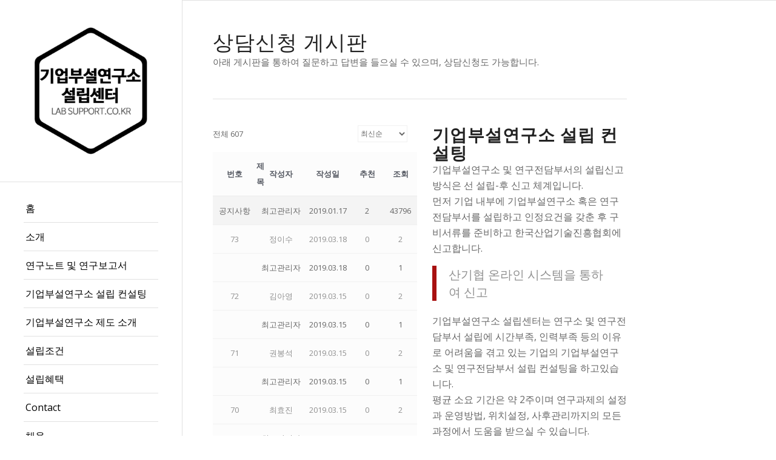

--- FILE ---
content_type: text/html; charset=UTF-8
request_url: https://labsupport.co.kr/%EC%83%81%EB%8B%B4%EC%8B%A0%EC%B2%AD-%EA%B2%8C%EC%8B%9C%ED%8C%90/?pageid=38&mod=remove&phpsessid=235dadfbf5fd93e0208dd7fb280c1a69&PHPSESSID=235dadfbf5fd93e0208dd7fb280c1a69&uid=1&kboard-content-remove-nonce=9fd4a00a9b&PHPSESSID=235dadfbf5fd93e0208dd7fb280c1a69
body_size: 7666
content:
<!DOCTYPE html>
<html lang="ko-KR" class="html_stretched responsive av-preloader-disabled av-default-lightbox  html_header_left html_header_sidebar html_logo_left html_menu_right html_slim html_disabled html_mobile_menu_phone html_content_align_left html_entry_id_3567 ">
<head>
<meta charset="UTF-8" />
<meta name="robots" content="index, follow" />


<!-- mobile setting -->
<meta name="viewport" content="width=device-width, initial-scale=1, maximum-scale=1">

<!-- Scripts/CSS and wp_head hook -->
<title>상담신청 게시판 &#8211; 기업부설연구소 설립 센터</title>

<!-- WordPress KBoard plugin 5.3.11 - http://www.cosmosfarm.com/products/kboard -->
<link rel="alternate" href="https://labsupport.co.kr/wp-content/plugins/kboard/rss.php" type="application/rss+xml" title="기업부설연구소 설립 센터 &raquo; KBoard 통합 피드">
<!-- WordPress KBoard plugin 5.3.11 - http://www.cosmosfarm.com/products/kboard -->

<link rel='dns-prefetch' href='//s.w.org' />
<link rel="alternate" type="application/rss+xml" title="기업부설연구소 설립 센터 &raquo; 피드" href="https://labsupport.co.kr/feed/" />
<link rel="alternate" type="application/rss+xml" title="기업부설연구소 설립 센터 &raquo; 댓글 피드" href="https://labsupport.co.kr/comments/feed/" />

<!-- google webfont font replacement -->
<link rel='stylesheet' id='avia-google-webfont' href='//fonts.googleapis.com/css?family=Open+Sans:400,600' type='text/css' media='all'/> 
		<script type="text/javascript">
			window._wpemojiSettings = {"baseUrl":"https:\/\/s.w.org\/images\/core\/emoji\/11.2.0\/72x72\/","ext":".png","svgUrl":"https:\/\/s.w.org\/images\/core\/emoji\/11.2.0\/svg\/","svgExt":".svg","source":{"concatemoji":"https:\/\/labsupport.co.kr\/wp-includes\/js\/wp-emoji-release.min.js?ver=5.1.19"}};
			!function(e,a,t){var n,r,o,i=a.createElement("canvas"),p=i.getContext&&i.getContext("2d");function s(e,t){var a=String.fromCharCode;p.clearRect(0,0,i.width,i.height),p.fillText(a.apply(this,e),0,0);e=i.toDataURL();return p.clearRect(0,0,i.width,i.height),p.fillText(a.apply(this,t),0,0),e===i.toDataURL()}function c(e){var t=a.createElement("script");t.src=e,t.defer=t.type="text/javascript",a.getElementsByTagName("head")[0].appendChild(t)}for(o=Array("flag","emoji"),t.supports={everything:!0,everythingExceptFlag:!0},r=0;r<o.length;r++)t.supports[o[r]]=function(e){if(!p||!p.fillText)return!1;switch(p.textBaseline="top",p.font="600 32px Arial",e){case"flag":return s([55356,56826,55356,56819],[55356,56826,8203,55356,56819])?!1:!s([55356,57332,56128,56423,56128,56418,56128,56421,56128,56430,56128,56423,56128,56447],[55356,57332,8203,56128,56423,8203,56128,56418,8203,56128,56421,8203,56128,56430,8203,56128,56423,8203,56128,56447]);case"emoji":return!s([55358,56760,9792,65039],[55358,56760,8203,9792,65039])}return!1}(o[r]),t.supports.everything=t.supports.everything&&t.supports[o[r]],"flag"!==o[r]&&(t.supports.everythingExceptFlag=t.supports.everythingExceptFlag&&t.supports[o[r]]);t.supports.everythingExceptFlag=t.supports.everythingExceptFlag&&!t.supports.flag,t.DOMReady=!1,t.readyCallback=function(){t.DOMReady=!0},t.supports.everything||(n=function(){t.readyCallback()},a.addEventListener?(a.addEventListener("DOMContentLoaded",n,!1),e.addEventListener("load",n,!1)):(e.attachEvent("onload",n),a.attachEvent("onreadystatechange",function(){"complete"===a.readyState&&t.readyCallback()})),(n=t.source||{}).concatemoji?c(n.concatemoji):n.wpemoji&&n.twemoji&&(c(n.twemoji),c(n.wpemoji)))}(window,document,window._wpemojiSettings);
		</script>
		<style type="text/css">
img.wp-smiley,
img.emoji {
	display: inline !important;
	border: none !important;
	box-shadow: none !important;
	height: 1em !important;
	width: 1em !important;
	margin: 0 .07em !important;
	vertical-align: -0.1em !important;
	background: none !important;
	padding: 0 !important;
}
</style>
	<link rel='stylesheet' id='wp-block-library-css'  href='https://labsupport.co.kr/wp-includes/css/dist/block-library/style.min.css?ver=5.1.19' type='text/css' media='all' />
<link rel='stylesheet' id='avia-grid-css'  href='https://labsupport.co.kr/wp-content/themes/enfold/css/grid.css?ver=2' type='text/css' media='all' />
<link rel='stylesheet' id='avia-base-css'  href='https://labsupport.co.kr/wp-content/themes/enfold/css/base.css?ver=2' type='text/css' media='all' />
<link rel='stylesheet' id='avia-layout-css'  href='https://labsupport.co.kr/wp-content/themes/enfold/css/layout.css?ver=2' type='text/css' media='all' />
<link rel='stylesheet' id='avia-scs-css'  href='https://labsupport.co.kr/wp-content/themes/enfold/css/shortcodes.css?ver=2' type='text/css' media='all' />
<link rel='stylesheet' id='avia-popup-css-css'  href='https://labsupport.co.kr/wp-content/themes/enfold/js/aviapopup/magnific-popup.css?ver=1' type='text/css' media='screen' />
<link rel='stylesheet' id='avia-media-css'  href='https://labsupport.co.kr/wp-content/themes/enfold/js/mediaelement/skin-1/mediaelementplayer.css?ver=1' type='text/css' media='screen' />
<link rel='stylesheet' id='avia-print-css'  href='https://labsupport.co.kr/wp-content/themes/enfold/css/print.css?ver=1' type='text/css' media='print' />
<link rel='stylesheet' id='avia-dynamic-css'  href='https://labsupport.co.kr/wp-content/uploads/dynamic_avia/enfold.css?ver=6673a88a71252' type='text/css' media='all' />
<link rel='stylesheet' id='avia-custom-css'  href='https://labsupport.co.kr/wp-content/themes/enfold/css/custom.css?ver=2' type='text/css' media='all' />
<link rel='stylesheet' id='kboard-comments-skin-default-css'  href='https://labsupport.co.kr/wp-content/plugins/kboard-comments/skin/default/style.css?ver=4.4.6' type='text/css' media='all' />
<link rel='stylesheet' id='kboard-editor-media-css'  href='https://labsupport.co.kr/wp-content/plugins/kboard/template/css/editor_media.css?ver=5.3.11' type='text/css' media='all' />
<link rel='stylesheet' id='kboard-skin-default-css'  href='https://labsupport.co.kr/wp-content/plugins/kboard/skin/default/style.css?ver=5.3.11' type='text/css' media='all' />
<script type='text/javascript' src='https://labsupport.co.kr/wp-includes/js/jquery/jquery.js?ver=1.12.4'></script>
<script type='text/javascript' src='https://labsupport.co.kr/wp-includes/js/jquery/jquery-migrate.min.js?ver=1.4.1'></script>
<script type='text/javascript' src='https://labsupport.co.kr/wp-content/themes/enfold/js/avia-compat.js?ver=2'></script>
<script type='text/javascript'>
var mejsL10n = {"language":"ko","strings":{"mejs.install-flash":"\ud50c\ub798\uc2dc \ud50c\ub808\uc774\uc5b4\uac00 \ud65c\uc131\ud654 \ub418\uac70\ub098 \uc124\uce58\ub418\uc9c0\uc9c0 \uc54a\uc740 \ube0c\ub77c\uc6b0\uc800\ub97c \uc0ac\uc6a9\ud558\uace0 \uc788\uc2b5\ub2c8\ub2e4. \ud50c\ub798\uc2dc \ud50c\ub808\uc774\uc5b4 \ud50c\ub7ec\uadf8\uc778\uc744 \ud65c\uc131\ud654 \ud558\uac70\ub098 \ucd5c\uadfc \ubc84\uc804\uc744 \ub2e4\uc74c\uc5d0\uc11c \ub2e4\uc6b4\ub85c\ub4dc \ud558\uc138\uc694: https:\/\/get.adobe.com\/flashplayer\/","mejs.fullscreen-off":"\uc804\uccb4\ud654\uba74 \ub098\uac00\uae30","mejs.fullscreen-on":"\uc804\uccb4\ud654\uba74","mejs.download-video":"\ube44\ub514\uc624 \ub2e4\uc6b4\ub85c\ub4dc","mejs.fullscreen":"\uc804\uccb4\ud654\uba74","mejs.time-jump-forward":["1\ucd08 \uc55e\uc73c\ub85c \uac74\ub108\ub6f0\uae30","%1\ucd08 \uc55e\uc73c\ub85c \uac00\uae30"],"mejs.loop":"\ub8e8\ud504 \ud1a0\uae00","mejs.play":"\uc2e4\ud589","mejs.pause":"\uc911\uc9c0","mejs.close":"\ub2eb\uae30","mejs.time-slider":"\ud0c0\uc784 \uc2ac\ub77c\uc774\ub354","mejs.time-help-text":"1\ucd08\ub97c \uc9c4\ud589\ud558\ub824\uba74 \uc88c\/\uc6b0 \ubc29\ud5a5\ud0a4\ub97c \uc0ac\uc6a9\ud558\uace0 10\ucd08\ub97c \uc9c4\ud589\ud558\ub824\uba74 \uc0c1\/\ud558 \ubc29\ud5a5\ud0a4\ub97c \uc0ac\uc6a9\ud558\uc138\uc694.","mejs.time-skip-back":["1\ucd08 \ub4a4\ub85c \uac74\ub108\ub6f0\uae30","%1\ucd08 \ub4a4\ub85c \uac74\ub108\ub6f0\uae30"],"mejs.captions-subtitles":"\ucea1\uc158\/\ubd80\uc81c\ubaa9","mejs.captions-chapters":"\ucc55\ud130","mejs.none":"\uc5c6\uc74c","mejs.mute-toggle":"\ubb34\uc74c \ud1a0\uae00","mejs.volume-help-text":"\ubcfc\ub968\uc744 \ub192\uc774\uac70\ub098 \uc904\uc774\ub824\uba74 \uc0c1\/\ud558 \ubc29\ud5a5\ud0a4\ub97c \uc0ac\uc6a9\ud558\uc138\uc694.","mejs.unmute":"\ubb34\uc74c\ud574\uc81c","mejs.mute":"\uc870\uc6a9\ud788","mejs.volume-slider":"\ubcfc\ub968 \uc2ac\ub77c\uc774\ub354","mejs.video-player":"\ube44\ub514\uc624 \ud50c\ub808\uc774\uc5b4","mejs.audio-player":"\uc624\ub514\uc624 \ud50c\ub808\uc774\uc5b4","mejs.ad-skip":"\uad11\uace0 \uc0dd\ub7b5","mejs.ad-skip-info":["1\ucd08 \uc55e\uc73c\ub85c \uac00\uae30","%1\ucd08 \uc55e\uc73c\ub85c \uac00\uae30"],"mejs.source-chooser":"\uc18c\uc2a4 \uc120\ud0dd\uae30","mejs.stop":"\uc815\uc9c0","mejs.speed-rate":"\uc18d\ub3c4\uc728","mejs.live-broadcast":"\uc2e4\uc2dc\uac04 \ubc29\uc1a1","mejs.afrikaans":"Afrikaans","mejs.albanian":"Albanian","mejs.arabic":"Arabic","mejs.belarusian":"Belarusian","mejs.bulgarian":"Bulgarian","mejs.catalan":"Catalan","mejs.chinese":"Chinese","mejs.chinese-simplified":"Chinese (Simplified)","mejs.chinese-traditional":"Chinese (Traditional)","mejs.croatian":"Croatian","mejs.czech":"Czech","mejs.danish":"Danish","mejs.dutch":"Dutch","mejs.english":"English","mejs.estonian":"Estonian","mejs.filipino":"Filipino","mejs.finnish":"Finnish","mejs.french":"French","mejs.galician":"Galician","mejs.german":"German","mejs.greek":"Greek","mejs.haitian-creole":"Haitian Creole","mejs.hebrew":"Hebrew","mejs.hindi":"Hindi","mejs.hungarian":"Hungarian","mejs.icelandic":"Icelandic","mejs.indonesian":"Indonesian","mejs.irish":"Irish","mejs.italian":"Italian","mejs.japanese":"Japanese","mejs.korean":"Korean","mejs.latvian":"Latvian","mejs.lithuanian":"Lithuanian","mejs.macedonian":"Macedonian","mejs.malay":"Malay","mejs.maltese":"Maltese","mejs.norwegian":"Norwegian","mejs.persian":"Persian","mejs.polish":"Polish","mejs.portuguese":"Portuguese","mejs.romanian":"Romanian","mejs.russian":"Russian","mejs.serbian":"Serbian","mejs.slovak":"Slovak","mejs.slovenian":"Slovenian","mejs.spanish":"Spanish","mejs.swahili":"Swahili","mejs.swedish":"Swedish","mejs.tagalog":"Tagalog","mejs.thai":"Thai","mejs.turkish":"Turkish","mejs.ukrainian":"Ukrainian","mejs.vietnamese":"Vietnamese","mejs.welsh":"Welsh","mejs.yiddish":"Yiddish"}};
</script>
<script type='text/javascript' src='https://labsupport.co.kr/wp-includes/js/mediaelement/mediaelement-and-player.min.js?ver=4.2.6-78496d1'></script>
<script type='text/javascript' src='https://labsupport.co.kr/wp-includes/js/mediaelement/mediaelement-migrate.min.js?ver=5.1.19'></script>
<script type='text/javascript'>
/* <![CDATA[ */
var _wpmejsSettings = {"pluginPath":"\/wp-includes\/js\/mediaelement\/","classPrefix":"mejs-","stretching":"responsive"};
/* ]]> */
</script>
<link rel='https://api.w.org/' href='https://labsupport.co.kr/wp-json/' />
<link rel="EditURI" type="application/rsd+xml" title="RSD" href="https://labsupport.co.kr/xmlrpc.php?rsd" />
<link rel="wlwmanifest" type="application/wlwmanifest+xml" href="https://labsupport.co.kr/wp-includes/wlwmanifest.xml" /> 
<meta name="generator" content="WordPress 5.1.19" />
<link rel="canonical" href="https://labsupport.co.kr/%ec%83%81%eb%8b%b4%ec%8b%a0%ec%b2%ad-%ea%b2%8c%ec%8b%9c%ed%8c%90/" />
<link rel='shortlink' href='https://labsupport.co.kr/?p=3567' />
<link rel="alternate" type="application/json+oembed" href="https://labsupport.co.kr/wp-json/oembed/1.0/embed?url=https%3A%2F%2Flabsupport.co.kr%2F%25ec%2583%2581%25eb%258b%25b4%25ec%258b%25a0%25ec%25b2%25ad-%25ea%25b2%258c%25ec%258b%259c%25ed%258c%2590%2F" />
<link rel="alternate" type="text/xml+oembed" href="https://labsupport.co.kr/wp-json/oembed/1.0/embed?url=https%3A%2F%2Flabsupport.co.kr%2F%25ec%2583%2581%25eb%258b%25b4%25ec%258b%25a0%25ec%25b2%25ad-%25ea%25b2%258c%25ec%258b%259c%25ed%258c%2590%2F&#038;format=xml" />
		<script type="text/javascript">
			//<![CDATA[
			var show_msg = '';
			if (show_msg !== '0') {
				var options = {view_src: "View Source is disabled!", inspect_elem: "Inspect Element is disabled!", right_click: "Right click is disabled!", copy_cut_paste_content: "Cut/Copy/Paste is disabled!", image_drop: "Image Drag-n-Drop is disabled!" }
			} else {
				var options = '';
			}

         	function nocontextmenu(e) { return false; }
         	document.oncontextmenu = nocontextmenu;
         	document.ondragstart = function() { return false;}

			document.onmousedown = function (event) {
				event = (event || window.event);
				if (event.keyCode === 123) {
					if (show_msg !== '0') {show_toast('inspect_elem');}
					return false;
				}
			}
			document.onkeydown = function (event) {
				event = (event || window.event);
				//alert(event.keyCode);   return false;
				if (event.keyCode === 123 ||
						event.ctrlKey && event.shiftKey && event.keyCode === 73 ||
						event.ctrlKey && event.shiftKey && event.keyCode === 75) {
					if (show_msg !== '0') {show_toast('inspect_elem');}
					return false;
				}
				if (event.ctrlKey && event.keyCode === 85) {
					if (show_msg !== '0') {show_toast('view_src');}
					return false;
				}
			}
			function addMultiEventListener(element, eventNames, listener) {
				var events = eventNames.split(' ');
				for (var i = 0, iLen = events.length; i < iLen; i++) {
					element.addEventListener(events[i], function (e) {
						e.preventDefault();
						if (show_msg !== '0') {
							show_toast(listener);
						}
					});
				}
			}
			addMultiEventListener(document, 'contextmenu', 'right_click');
			addMultiEventListener(document, 'cut copy paste print', 'copy_cut_paste_content');
			addMultiEventListener(document, 'drag drop', 'image_drop');
			function show_toast(text) {
				var x = document.getElementById("amm_drcfw_toast_msg");
				x.innerHTML = eval('options.' + text);
				x.className = "show";
				setTimeout(function () {
					x.className = x.className.replace("show", "")
				}, 3000);
			}
		//]]>
		</script>
		<style type="text/css">body * :not(input):not(textarea){user-select:none !important; -webkit-touch-callout: none !important;  -webkit-user-select: none !important; -moz-user-select:none !important; -khtml-user-select:none !important; -ms-user-select: none !important;}#amm_drcfw_toast_msg{visibility:hidden;min-width:250px;margin-left:-125px;background-color:#333;color:#fff;text-align:center;border-radius:2px;padding:16px;position:fixed;z-index:999;left:50%;bottom:30px;font-size:17px}#amm_drcfw_toast_msg.show{visibility:visible;-webkit-animation:fadein .5s,fadeout .5s 2.5s;animation:fadein .5s,fadeout .5s 2.5s}@-webkit-keyframes fadein{from{bottom:0;opacity:0}to{bottom:30px;opacity:1}}@keyframes fadein{from{bottom:0;opacity:0}to{bottom:30px;opacity:1}}@-webkit-keyframes fadeout{from{bottom:30px;opacity:1}to{bottom:0;opacity:0}}@keyframes fadeout{from{bottom:30px;opacity:1}to{bottom:0;opacity:0}}</style>
		<link rel="profile" href="https://gmpg.org/xfn/11" />
<link rel="alternate" type="application/rss+xml" title="기업부설연구소 설립 센터 RSS2 Feed" href="https://labsupport.co.kr/feed/" />
<link rel="pingback" href="https://labsupport.co.kr/xmlrpc.php" />
<!--[if lt IE 9]><script src="https://labsupport.co.kr/wp-content/themes/enfold/js/html5shiv.js"></script><![endif]-->
<link rel="icon" href="https://labsupport.co.kr/wp-content/uploads/2016/03/favi.png" type="image/png">
		<style type="text/css">.recentcomments a{display:inline !important;padding:0 !important;margin:0 !important;}</style>
		<script type='text/javascript' src='https://labsupport.co.kr/wp-includes/js/wp-embed.min.js?ver=5.1.19'></script>


<!--
Debugging Info for Theme support: 

Theme: Enfold
Version: 3.8
Installed: enfold
AviaFramework Version: 4.6
AviaBuilder Version: 0.9.1
ML:100-PU:71-PLA:5
WP:5.1.19
Updates: disabled
-->

<style type='text/css'>
@font-face {font-family: 'entypo-fontello'; font-weight: normal; font-style: normal;
src: url('https://labsupport.co.kr/wp-content/themes/enfold/config-templatebuilder/avia-template-builder/assets/fonts/entypo-fontello.eot?v=3');
src: url('https://labsupport.co.kr/wp-content/themes/enfold/config-templatebuilder/avia-template-builder/assets/fonts/entypo-fontello.eot?v=3#iefix') format('embedded-opentype'), 
url('https://labsupport.co.kr/wp-content/themes/enfold/config-templatebuilder/avia-template-builder/assets/fonts/entypo-fontello.woff?v=3') format('woff'), 
url('https://labsupport.co.kr/wp-content/themes/enfold/config-templatebuilder/avia-template-builder/assets/fonts/entypo-fontello.ttf?v=3') format('truetype'), 
url('https://labsupport.co.kr/wp-content/themes/enfold/config-templatebuilder/avia-template-builder/assets/fonts/entypo-fontello.svg?v=3#entypo-fontello') format('svg');
} #top .avia-font-entypo-fontello, body .avia-font-entypo-fontello, html body [data-av_iconfont='entypo-fontello']:before{ font-family: 'entypo-fontello'; }
</style><script>
  (function(i,s,o,g,r,a,m){i['GoogleAnalyticsObject']=r;i[r]=i[r]||function(){
  (i[r].q=i[r].q||[]).push(arguments)},i[r].l=1*new Date();a=s.createElement(o),
  m=s.getElementsByTagName(o)[0];a.async=1;a.src=g;m.parentNode.insertBefore(a,m)
  })(window,document,'script','//www.google-analytics.com/analytics.js','ga');

  ga('create', 'UA-58871185-13', 'auto');
  ga('send', 'pageview');

</script>

<script type="text/javascript" src="https://wcs.naver.net/wcslog.js"></script>
<script type="text/javascript">
if(!wcs_add) var wcs_add = {};
wcs_add["wa"] = "725fc4a19461d4";
wcs_do();
</script>
<!-- Global site tag (gtag.js) - Google Ads: 953282006 -->
<script async src="https://www.googletagmanager.com/gtag/js?id=AW-953282006"></script>
<script>
  window.dataLayer = window.dataLayer || [];
  function gtag(){dataLayer.push(arguments);}
  gtag('js', new Date());

  gtag('config', 'AW-953282006');
</script>

<script type="text/javascript" charset="UTF-8" src="//t1.daumcdn.net/adfit/static/kp.js"></script>
<script type="text/javascript">
      kakaoPixel('6369134486621014895').pageView();
</script>
</head>




<body id="top" class="page-template-default page page-id-3567 stretched open_sans " itemscope="itemscope" itemtype="https://schema.org/WebPage" >

	
	<div id='wrap_all'>

	
<header id='header' class='all_colors header_color light_bg_color  av_header_left av_header_sidebar av_conditional_sticky'  role="banner" itemscope="itemscope" itemtype="https://schema.org/WPHeader" >

<a id="advanced_menu_toggle" href="#" aria-hidden='true' data-av_icon='' data-av_iconfont='entypo-fontello'></a><a id="advanced_menu_hide" href="#" 	aria-hidden='true' data-av_icon='' data-av_iconfont='entypo-fontello'></a>		<div  id='header_main' class='container_wrap container_wrap_logo'>
	
        <div class='container av-logo-container'><div class='inner-container'><strong class='logo'><a href='https://labsupport.co.kr/'><img height='100' width='300' src='https://labsupport.co.kr/wp-content/uploads/2016/03/lab_support_logo-1-300x300.png' alt='기업부설연구소 설립 센터' /></a></strong><nav class='main_menu' data-selectname='Select a page'  role="navigation" itemscope="itemscope" itemtype="https://schema.org/SiteNavigationElement" ><div class="avia-menu av-main-nav-wrap"><ul id="avia-menu" class="menu av-main-nav"><li id="menu-item-3323" class="menu-item menu-item-type-post_type menu-item-object-page menu-item-home menu-item-top-level menu-item-top-level-1"><a href="https://labsupport.co.kr/" itemprop="url"><span class="avia-bullet"></span><span class="avia-menu-text">홈</span><span class="avia-menu-fx"><span class="avia-arrow-wrap"><span class="avia-arrow"></span></span></span></a></li>
<li id="menu-item-3328" class="menu-item menu-item-type-post_type menu-item-object-page menu-item-top-level menu-item-top-level-2"><a href="https://labsupport.co.kr/%ec%86%8c%ea%b0%9c/" itemprop="url"><span class="avia-bullet"></span><span class="avia-menu-text">소개</span><span class="avia-menu-fx"><span class="avia-arrow-wrap"><span class="avia-arrow"></span></span></span></a></li>
<li id="menu-item-4188" class="menu-item menu-item-type-post_type menu-item-object-page menu-item-mega-parent  menu-item-top-level menu-item-top-level-3"><a href="https://labsupport.co.kr/%ec%97%b0%ea%b5%ac%eb%85%b8%ed%8a%b8/" itemprop="url"><span class="avia-bullet"></span><span class="avia-menu-text">연구노트 및 연구보고서</span><span class="avia-menu-fx"><span class="avia-arrow-wrap"><span class="avia-arrow"></span></span></span></a></li>
<li id="menu-item-3325" class="menu-item menu-item-type-post_type menu-item-object-page menu-item-has-children menu-item-top-level menu-item-top-level-4"><a href="https://labsupport.co.kr/%ea%b8%b0%ec%97%85%eb%b6%80%ec%84%a4%ec%97%b0%ea%b5%ac%ec%86%8c-%ec%84%a4%eb%a6%bd-%ec%bb%a8%ec%84%a4%ed%8c%85/" itemprop="url"><span class="avia-bullet"></span><span class="avia-menu-text">기업부설연구소 설립 컨설팅</span><span class="avia-menu-fx"><span class="avia-arrow-wrap"><span class="avia-arrow"></span></span></span></a>


<ul class="sub-menu">
	<li id="menu-item-3378" class="menu-item menu-item-type-post_type menu-item-object-page"><a href="https://labsupport.co.kr/%ea%b8%b0%ec%97%85%eb%b6%80%ec%84%a4%ec%97%b0%ea%b5%ac%ec%86%8c-%ec%84%a4%eb%a6%bd-%ec%bb%a8%ec%84%a4%ed%8c%85/%ec%8b%a0%ea%b7%9c%ec%84%a4%eb%a6%bd-%eb%b0%8f-%ec%9d%b8%ec%a0%95%ec%84%9c-%eb%b0%9c%ea%b8%89/" itemprop="url"><span class="avia-bullet"></span><span class="avia-menu-text">신규설립 및 인정서 발급</span></a></li>
	<li id="menu-item-3377" class="menu-item menu-item-type-post_type menu-item-object-page"><a href="https://labsupport.co.kr/%ea%b8%b0%ec%97%85%eb%b6%80%ec%84%a4%ec%97%b0%ea%b5%ac%ec%86%8c-%ec%84%a4%eb%a6%bd-%ec%bb%a8%ec%84%a4%ed%8c%85/%ec%97%b0%ea%b5%ac%ec%86%8c-%eb%b3%80%ea%b2%bd-%eb%b0%8f-%ec%88%98%ec%a0%95/" itemprop="url"><span class="avia-bullet"></span><span class="avia-menu-text">연구소 변경 및 수정</span></a></li>
	<li id="menu-item-3376" class="menu-item menu-item-type-post_type menu-item-object-page"><a href="https://labsupport.co.kr/%ea%b8%b0%ec%97%85%eb%b6%80%ec%84%a4%ec%97%b0%ea%b5%ac%ec%86%8c-%ec%84%a4%eb%a6%bd-%ec%bb%a8%ec%84%a4%ed%8c%85/%ec%97%b0%ea%b5%ac%ec%86%8c-%ec%82%ac%ed%9b%84%ea%b4%80%eb%a6%ac/" itemprop="url"><span class="avia-bullet"></span><span class="avia-menu-text">연구소 사후관리</span></a></li>
</ul>
</li>
<li id="menu-item-3340" class="menu-item menu-item-type-post_type menu-item-object-page menu-item-top-level menu-item-top-level-5"><a href="https://labsupport.co.kr/%ea%b8%b0%ec%97%85%eb%b6%80%ec%84%a4%ec%97%b0%ea%b5%ac%ec%86%8c-%ec%a0%9c%eb%8f%84-%ec%86%8c%ea%b0%9c/" itemprop="url"><span class="avia-bullet"></span><span class="avia-menu-text">기업부설연구소 제도 소개</span><span class="avia-menu-fx"><span class="avia-arrow-wrap"><span class="avia-arrow"></span></span></span></a></li>
<li id="menu-item-3327" class="menu-item menu-item-type-post_type menu-item-object-page menu-item-top-level menu-item-top-level-6"><a href="https://labsupport.co.kr/%ea%b8%b0%ec%97%85%eb%b6%80%ec%84%a4%ec%97%b0%ea%b5%ac%ec%86%8c-%ec%84%a4%eb%a6%bd%ec%a1%b0%ea%b1%b4/" itemprop="url"><span class="avia-bullet"></span><span class="avia-menu-text">설립조건</span><span class="avia-menu-fx"><span class="avia-arrow-wrap"><span class="avia-arrow"></span></span></span></a></li>
<li id="menu-item-3326" class="menu-item menu-item-type-post_type menu-item-object-page menu-item-top-level menu-item-top-level-7"><a href="https://labsupport.co.kr/%ea%b8%b0%ec%97%85%eb%b6%80%ec%84%a4%ec%97%b0%ea%b5%ac%ec%86%8c-%ed%98%9c%ed%83%9d/" itemprop="url"><span class="avia-bullet"></span><span class="avia-menu-text">설립혜택</span><span class="avia-menu-fx"><span class="avia-arrow-wrap"><span class="avia-arrow"></span></span></span></a></li>
<li id="menu-item-3329" class="menu-item menu-item-type-post_type menu-item-object-page menu-item-top-level menu-item-top-level-8"><a href="https://labsupport.co.kr/contact/" itemprop="url"><span class="avia-bullet"></span><span class="avia-menu-text">Contact</span><span class="avia-menu-fx"><span class="avia-arrow-wrap"><span class="avia-arrow"></span></span></span></a></li>
<li id="menu-item-3324" class="menu-item menu-item-type-post_type menu-item-object-page menu-item-top-level menu-item-top-level-9"><a href="https://labsupport.co.kr/%ec%97%b0%ea%b5%ac%ec%86%8c-%ec%b1%84%ec%9a%a9/" itemprop="url"><span class="avia-bullet"></span><span class="avia-menu-text">채용</span><span class="avia-menu-fx"><span class="avia-arrow-wrap"><span class="avia-arrow"></span></span></span></a></li>
<li id="menu-item-3346" class="menu-item menu-item-type-post_type menu-item-object-page av-menu-button av-menu-button-colored menu-item-top-level menu-item-top-level-10"><a href="https://labsupport.co.kr/%ea%b8%b0%ec%97%85%eb%b6%80%ec%84%a4%ec%97%b0%ea%b5%ac%ec%86%8c-%ec%84%a4%eb%a6%bd-%ec%83%81%eb%8b%b4%ec%8b%a0%ec%b2%ad/" itemprop="url"><span class="avia-bullet"></span><span class="avia-menu-text">상담신청</span><span class="avia-menu-fx"><span class="avia-arrow-wrap"><span class="avia-arrow"></span></span></span></a></li>
</ul></div></nav><div class='av-sidebar-social-container'><ul class='noLightbox social_bookmarks icon_count_2'><li class='social_bookmarks_rss av-social-link-rss social_icon_1'><a target='_blank' href='https://nestml.co.kr/' aria-hidden='true' data-av_icon='' data-av_iconfont='entypo-fontello' title='Rss'><span class='avia_hidden_link_text'>Rss</span></a></li><li class='social_bookmarks_gplus av-social-link-gplus social_icon_2'><a target='_blank' href='https://www.google.com/search?q=%EB%84%A4%EC%8A%A4%ED%8A%B8%EA%B2%BD%EC%98%81%EC%97%B0%EA%B5%AC%EC%9B%90' aria-hidden='true' data-av_icon='' data-av_iconfont='entypo-fontello' title='Gplus'><span class='avia_hidden_link_text'>Gplus</span></a></li></ul></div></div> </div> 
		<!-- end container_wrap-->
		</div>
		
		<div class='header_bg'></div>

<!-- end header -->
</header>
		
	<div id='main' class='all_colors' data-scroll-offset='0'>

	<div  class='main_color container_wrap_first container_wrap fullsize'   ><div class='container' ><main  role="main" itemprop="mainContentOfPage"  class='template-page content  av-content-full alpha units'><div class='post-entry post-entry-type-page post-entry-3567'><div class='entry-content-wrapper clearfix'><script>alert("이 페이지는 외부에서의 접근을 제한하고 있습니다.");</script><script>window.location.href='/%EC%83%81%EB%8B%B4%EC%8B%A0%EC%B2%AD-%EA%B2%8C%EC%8B%9C%ED%8C%90/?pageid=38&mod=list&phpsessid=235dadfbf5fd93e0208dd7fb280c1a69&PHPSESSID=235dadfbf5fd93e0208dd7fb280c1a69';</script>

--- FILE ---
content_type: text/html; charset=UTF-8
request_url: https://labsupport.co.kr/%EC%83%81%EB%8B%B4%EC%8B%A0%EC%B2%AD-%EA%B2%8C%EC%8B%9C%ED%8C%90/?pageid=38&mod=list&phpsessid=235dadfbf5fd93e0208dd7fb280c1a69&PHPSESSID=235dadfbf5fd93e0208dd7fb280c1a69
body_size: 14163
content:
<!DOCTYPE html>
<html lang="ko-KR" class="html_stretched responsive av-preloader-disabled av-default-lightbox  html_header_left html_header_sidebar html_logo_left html_menu_right html_slim html_disabled html_mobile_menu_phone html_content_align_left html_entry_id_3567 ">
<head>
<meta charset="UTF-8" />
<meta name="robots" content="index, follow" />


<!-- mobile setting -->
<meta name="viewport" content="width=device-width, initial-scale=1, maximum-scale=1">

<!-- Scripts/CSS and wp_head hook -->
<title>상담신청 게시판 &#8211; 기업부설연구소 설립 센터</title>

<!-- WordPress KBoard plugin 5.3.11 - http://www.cosmosfarm.com/products/kboard -->
<link rel="alternate" href="https://labsupport.co.kr/wp-content/plugins/kboard/rss.php" type="application/rss+xml" title="기업부설연구소 설립 센터 &raquo; KBoard 통합 피드">
<!-- WordPress KBoard plugin 5.3.11 - http://www.cosmosfarm.com/products/kboard -->

<link rel='dns-prefetch' href='//s.w.org' />
<link rel="alternate" type="application/rss+xml" title="기업부설연구소 설립 센터 &raquo; 피드" href="https://labsupport.co.kr/feed/" />
<link rel="alternate" type="application/rss+xml" title="기업부설연구소 설립 센터 &raquo; 댓글 피드" href="https://labsupport.co.kr/comments/feed/" />

<!-- google webfont font replacement -->
<link rel='stylesheet' id='avia-google-webfont' href='//fonts.googleapis.com/css?family=Open+Sans:400,600' type='text/css' media='all'/> 
		<script type="text/javascript">
			window._wpemojiSettings = {"baseUrl":"https:\/\/s.w.org\/images\/core\/emoji\/11.2.0\/72x72\/","ext":".png","svgUrl":"https:\/\/s.w.org\/images\/core\/emoji\/11.2.0\/svg\/","svgExt":".svg","source":{"concatemoji":"https:\/\/labsupport.co.kr\/wp-includes\/js\/wp-emoji-release.min.js?ver=5.1.19"}};
			!function(e,a,t){var n,r,o,i=a.createElement("canvas"),p=i.getContext&&i.getContext("2d");function s(e,t){var a=String.fromCharCode;p.clearRect(0,0,i.width,i.height),p.fillText(a.apply(this,e),0,0);e=i.toDataURL();return p.clearRect(0,0,i.width,i.height),p.fillText(a.apply(this,t),0,0),e===i.toDataURL()}function c(e){var t=a.createElement("script");t.src=e,t.defer=t.type="text/javascript",a.getElementsByTagName("head")[0].appendChild(t)}for(o=Array("flag","emoji"),t.supports={everything:!0,everythingExceptFlag:!0},r=0;r<o.length;r++)t.supports[o[r]]=function(e){if(!p||!p.fillText)return!1;switch(p.textBaseline="top",p.font="600 32px Arial",e){case"flag":return s([55356,56826,55356,56819],[55356,56826,8203,55356,56819])?!1:!s([55356,57332,56128,56423,56128,56418,56128,56421,56128,56430,56128,56423,56128,56447],[55356,57332,8203,56128,56423,8203,56128,56418,8203,56128,56421,8203,56128,56430,8203,56128,56423,8203,56128,56447]);case"emoji":return!s([55358,56760,9792,65039],[55358,56760,8203,9792,65039])}return!1}(o[r]),t.supports.everything=t.supports.everything&&t.supports[o[r]],"flag"!==o[r]&&(t.supports.everythingExceptFlag=t.supports.everythingExceptFlag&&t.supports[o[r]]);t.supports.everythingExceptFlag=t.supports.everythingExceptFlag&&!t.supports.flag,t.DOMReady=!1,t.readyCallback=function(){t.DOMReady=!0},t.supports.everything||(n=function(){t.readyCallback()},a.addEventListener?(a.addEventListener("DOMContentLoaded",n,!1),e.addEventListener("load",n,!1)):(e.attachEvent("onload",n),a.attachEvent("onreadystatechange",function(){"complete"===a.readyState&&t.readyCallback()})),(n=t.source||{}).concatemoji?c(n.concatemoji):n.wpemoji&&n.twemoji&&(c(n.twemoji),c(n.wpemoji)))}(window,document,window._wpemojiSettings);
		</script>
		<style type="text/css">
img.wp-smiley,
img.emoji {
	display: inline !important;
	border: none !important;
	box-shadow: none !important;
	height: 1em !important;
	width: 1em !important;
	margin: 0 .07em !important;
	vertical-align: -0.1em !important;
	background: none !important;
	padding: 0 !important;
}
</style>
	<link rel='stylesheet' id='wp-block-library-css'  href='https://labsupport.co.kr/wp-includes/css/dist/block-library/style.min.css?ver=5.1.19' type='text/css' media='all' />
<link rel='stylesheet' id='avia-grid-css'  href='https://labsupport.co.kr/wp-content/themes/enfold/css/grid.css?ver=2' type='text/css' media='all' />
<link rel='stylesheet' id='avia-base-css'  href='https://labsupport.co.kr/wp-content/themes/enfold/css/base.css?ver=2' type='text/css' media='all' />
<link rel='stylesheet' id='avia-layout-css'  href='https://labsupport.co.kr/wp-content/themes/enfold/css/layout.css?ver=2' type='text/css' media='all' />
<link rel='stylesheet' id='avia-scs-css'  href='https://labsupport.co.kr/wp-content/themes/enfold/css/shortcodes.css?ver=2' type='text/css' media='all' />
<link rel='stylesheet' id='avia-popup-css-css'  href='https://labsupport.co.kr/wp-content/themes/enfold/js/aviapopup/magnific-popup.css?ver=1' type='text/css' media='screen' />
<link rel='stylesheet' id='avia-media-css'  href='https://labsupport.co.kr/wp-content/themes/enfold/js/mediaelement/skin-1/mediaelementplayer.css?ver=1' type='text/css' media='screen' />
<link rel='stylesheet' id='avia-print-css'  href='https://labsupport.co.kr/wp-content/themes/enfold/css/print.css?ver=1' type='text/css' media='print' />
<link rel='stylesheet' id='avia-dynamic-css'  href='https://labsupport.co.kr/wp-content/uploads/dynamic_avia/enfold.css?ver=6673a88a71252' type='text/css' media='all' />
<link rel='stylesheet' id='avia-custom-css'  href='https://labsupport.co.kr/wp-content/themes/enfold/css/custom.css?ver=2' type='text/css' media='all' />
<link rel='stylesheet' id='kboard-comments-skin-default-css'  href='https://labsupport.co.kr/wp-content/plugins/kboard-comments/skin/default/style.css?ver=4.4.6' type='text/css' media='all' />
<link rel='stylesheet' id='kboard-editor-media-css'  href='https://labsupport.co.kr/wp-content/plugins/kboard/template/css/editor_media.css?ver=5.3.11' type='text/css' media='all' />
<link rel='stylesheet' id='kboard-skin-default-css'  href='https://labsupport.co.kr/wp-content/plugins/kboard/skin/default/style.css?ver=5.3.11' type='text/css' media='all' />
<script type='text/javascript' src='https://labsupport.co.kr/wp-includes/js/jquery/jquery.js?ver=1.12.4'></script>
<script type='text/javascript' src='https://labsupport.co.kr/wp-includes/js/jquery/jquery-migrate.min.js?ver=1.4.1'></script>
<script type='text/javascript' src='https://labsupport.co.kr/wp-content/themes/enfold/js/avia-compat.js?ver=2'></script>
<script type='text/javascript'>
var mejsL10n = {"language":"ko","strings":{"mejs.install-flash":"\ud50c\ub798\uc2dc \ud50c\ub808\uc774\uc5b4\uac00 \ud65c\uc131\ud654 \ub418\uac70\ub098 \uc124\uce58\ub418\uc9c0\uc9c0 \uc54a\uc740 \ube0c\ub77c\uc6b0\uc800\ub97c \uc0ac\uc6a9\ud558\uace0 \uc788\uc2b5\ub2c8\ub2e4. \ud50c\ub798\uc2dc \ud50c\ub808\uc774\uc5b4 \ud50c\ub7ec\uadf8\uc778\uc744 \ud65c\uc131\ud654 \ud558\uac70\ub098 \ucd5c\uadfc \ubc84\uc804\uc744 \ub2e4\uc74c\uc5d0\uc11c \ub2e4\uc6b4\ub85c\ub4dc \ud558\uc138\uc694: https:\/\/get.adobe.com\/flashplayer\/","mejs.fullscreen-off":"\uc804\uccb4\ud654\uba74 \ub098\uac00\uae30","mejs.fullscreen-on":"\uc804\uccb4\ud654\uba74","mejs.download-video":"\ube44\ub514\uc624 \ub2e4\uc6b4\ub85c\ub4dc","mejs.fullscreen":"\uc804\uccb4\ud654\uba74","mejs.time-jump-forward":["1\ucd08 \uc55e\uc73c\ub85c \uac74\ub108\ub6f0\uae30","%1\ucd08 \uc55e\uc73c\ub85c \uac00\uae30"],"mejs.loop":"\ub8e8\ud504 \ud1a0\uae00","mejs.play":"\uc2e4\ud589","mejs.pause":"\uc911\uc9c0","mejs.close":"\ub2eb\uae30","mejs.time-slider":"\ud0c0\uc784 \uc2ac\ub77c\uc774\ub354","mejs.time-help-text":"1\ucd08\ub97c \uc9c4\ud589\ud558\ub824\uba74 \uc88c\/\uc6b0 \ubc29\ud5a5\ud0a4\ub97c \uc0ac\uc6a9\ud558\uace0 10\ucd08\ub97c \uc9c4\ud589\ud558\ub824\uba74 \uc0c1\/\ud558 \ubc29\ud5a5\ud0a4\ub97c \uc0ac\uc6a9\ud558\uc138\uc694.","mejs.time-skip-back":["1\ucd08 \ub4a4\ub85c \uac74\ub108\ub6f0\uae30","%1\ucd08 \ub4a4\ub85c \uac74\ub108\ub6f0\uae30"],"mejs.captions-subtitles":"\ucea1\uc158\/\ubd80\uc81c\ubaa9","mejs.captions-chapters":"\ucc55\ud130","mejs.none":"\uc5c6\uc74c","mejs.mute-toggle":"\ubb34\uc74c \ud1a0\uae00","mejs.volume-help-text":"\ubcfc\ub968\uc744 \ub192\uc774\uac70\ub098 \uc904\uc774\ub824\uba74 \uc0c1\/\ud558 \ubc29\ud5a5\ud0a4\ub97c \uc0ac\uc6a9\ud558\uc138\uc694.","mejs.unmute":"\ubb34\uc74c\ud574\uc81c","mejs.mute":"\uc870\uc6a9\ud788","mejs.volume-slider":"\ubcfc\ub968 \uc2ac\ub77c\uc774\ub354","mejs.video-player":"\ube44\ub514\uc624 \ud50c\ub808\uc774\uc5b4","mejs.audio-player":"\uc624\ub514\uc624 \ud50c\ub808\uc774\uc5b4","mejs.ad-skip":"\uad11\uace0 \uc0dd\ub7b5","mejs.ad-skip-info":["1\ucd08 \uc55e\uc73c\ub85c \uac00\uae30","%1\ucd08 \uc55e\uc73c\ub85c \uac00\uae30"],"mejs.source-chooser":"\uc18c\uc2a4 \uc120\ud0dd\uae30","mejs.stop":"\uc815\uc9c0","mejs.speed-rate":"\uc18d\ub3c4\uc728","mejs.live-broadcast":"\uc2e4\uc2dc\uac04 \ubc29\uc1a1","mejs.afrikaans":"Afrikaans","mejs.albanian":"Albanian","mejs.arabic":"Arabic","mejs.belarusian":"Belarusian","mejs.bulgarian":"Bulgarian","mejs.catalan":"Catalan","mejs.chinese":"Chinese","mejs.chinese-simplified":"Chinese (Simplified)","mejs.chinese-traditional":"Chinese (Traditional)","mejs.croatian":"Croatian","mejs.czech":"Czech","mejs.danish":"Danish","mejs.dutch":"Dutch","mejs.english":"English","mejs.estonian":"Estonian","mejs.filipino":"Filipino","mejs.finnish":"Finnish","mejs.french":"French","mejs.galician":"Galician","mejs.german":"German","mejs.greek":"Greek","mejs.haitian-creole":"Haitian Creole","mejs.hebrew":"Hebrew","mejs.hindi":"Hindi","mejs.hungarian":"Hungarian","mejs.icelandic":"Icelandic","mejs.indonesian":"Indonesian","mejs.irish":"Irish","mejs.italian":"Italian","mejs.japanese":"Japanese","mejs.korean":"Korean","mejs.latvian":"Latvian","mejs.lithuanian":"Lithuanian","mejs.macedonian":"Macedonian","mejs.malay":"Malay","mejs.maltese":"Maltese","mejs.norwegian":"Norwegian","mejs.persian":"Persian","mejs.polish":"Polish","mejs.portuguese":"Portuguese","mejs.romanian":"Romanian","mejs.russian":"Russian","mejs.serbian":"Serbian","mejs.slovak":"Slovak","mejs.slovenian":"Slovenian","mejs.spanish":"Spanish","mejs.swahili":"Swahili","mejs.swedish":"Swedish","mejs.tagalog":"Tagalog","mejs.thai":"Thai","mejs.turkish":"Turkish","mejs.ukrainian":"Ukrainian","mejs.vietnamese":"Vietnamese","mejs.welsh":"Welsh","mejs.yiddish":"Yiddish"}};
</script>
<script type='text/javascript' src='https://labsupport.co.kr/wp-includes/js/mediaelement/mediaelement-and-player.min.js?ver=4.2.6-78496d1'></script>
<script type='text/javascript' src='https://labsupport.co.kr/wp-includes/js/mediaelement/mediaelement-migrate.min.js?ver=5.1.19'></script>
<script type='text/javascript'>
/* <![CDATA[ */
var _wpmejsSettings = {"pluginPath":"\/wp-includes\/js\/mediaelement\/","classPrefix":"mejs-","stretching":"responsive"};
/* ]]> */
</script>
<link rel='https://api.w.org/' href='https://labsupport.co.kr/wp-json/' />
<link rel="EditURI" type="application/rsd+xml" title="RSD" href="https://labsupport.co.kr/xmlrpc.php?rsd" />
<link rel="wlwmanifest" type="application/wlwmanifest+xml" href="https://labsupport.co.kr/wp-includes/wlwmanifest.xml" /> 
<meta name="generator" content="WordPress 5.1.19" />
<link rel="canonical" href="https://labsupport.co.kr/%ec%83%81%eb%8b%b4%ec%8b%a0%ec%b2%ad-%ea%b2%8c%ec%8b%9c%ed%8c%90/" />
<link rel='shortlink' href='https://labsupport.co.kr/?p=3567' />
<link rel="alternate" type="application/json+oembed" href="https://labsupport.co.kr/wp-json/oembed/1.0/embed?url=https%3A%2F%2Flabsupport.co.kr%2F%25ec%2583%2581%25eb%258b%25b4%25ec%258b%25a0%25ec%25b2%25ad-%25ea%25b2%258c%25ec%258b%259c%25ed%258c%2590%2F" />
<link rel="alternate" type="text/xml+oembed" href="https://labsupport.co.kr/wp-json/oembed/1.0/embed?url=https%3A%2F%2Flabsupport.co.kr%2F%25ec%2583%2581%25eb%258b%25b4%25ec%258b%25a0%25ec%25b2%25ad-%25ea%25b2%258c%25ec%258b%259c%25ed%258c%2590%2F&#038;format=xml" />
		<script type="text/javascript">
			//<![CDATA[
			var show_msg = '';
			if (show_msg !== '0') {
				var options = {view_src: "View Source is disabled!", inspect_elem: "Inspect Element is disabled!", right_click: "Right click is disabled!", copy_cut_paste_content: "Cut/Copy/Paste is disabled!", image_drop: "Image Drag-n-Drop is disabled!" }
			} else {
				var options = '';
			}

         	function nocontextmenu(e) { return false; }
         	document.oncontextmenu = nocontextmenu;
         	document.ondragstart = function() { return false;}

			document.onmousedown = function (event) {
				event = (event || window.event);
				if (event.keyCode === 123) {
					if (show_msg !== '0') {show_toast('inspect_elem');}
					return false;
				}
			}
			document.onkeydown = function (event) {
				event = (event || window.event);
				//alert(event.keyCode);   return false;
				if (event.keyCode === 123 ||
						event.ctrlKey && event.shiftKey && event.keyCode === 73 ||
						event.ctrlKey && event.shiftKey && event.keyCode === 75) {
					if (show_msg !== '0') {show_toast('inspect_elem');}
					return false;
				}
				if (event.ctrlKey && event.keyCode === 85) {
					if (show_msg !== '0') {show_toast('view_src');}
					return false;
				}
			}
			function addMultiEventListener(element, eventNames, listener) {
				var events = eventNames.split(' ');
				for (var i = 0, iLen = events.length; i < iLen; i++) {
					element.addEventListener(events[i], function (e) {
						e.preventDefault();
						if (show_msg !== '0') {
							show_toast(listener);
						}
					});
				}
			}
			addMultiEventListener(document, 'contextmenu', 'right_click');
			addMultiEventListener(document, 'cut copy paste print', 'copy_cut_paste_content');
			addMultiEventListener(document, 'drag drop', 'image_drop');
			function show_toast(text) {
				var x = document.getElementById("amm_drcfw_toast_msg");
				x.innerHTML = eval('options.' + text);
				x.className = "show";
				setTimeout(function () {
					x.className = x.className.replace("show", "")
				}, 3000);
			}
		//]]>
		</script>
		<style type="text/css">body * :not(input):not(textarea){user-select:none !important; -webkit-touch-callout: none !important;  -webkit-user-select: none !important; -moz-user-select:none !important; -khtml-user-select:none !important; -ms-user-select: none !important;}#amm_drcfw_toast_msg{visibility:hidden;min-width:250px;margin-left:-125px;background-color:#333;color:#fff;text-align:center;border-radius:2px;padding:16px;position:fixed;z-index:999;left:50%;bottom:30px;font-size:17px}#amm_drcfw_toast_msg.show{visibility:visible;-webkit-animation:fadein .5s,fadeout .5s 2.5s;animation:fadein .5s,fadeout .5s 2.5s}@-webkit-keyframes fadein{from{bottom:0;opacity:0}to{bottom:30px;opacity:1}}@keyframes fadein{from{bottom:0;opacity:0}to{bottom:30px;opacity:1}}@-webkit-keyframes fadeout{from{bottom:30px;opacity:1}to{bottom:0;opacity:0}}@keyframes fadeout{from{bottom:30px;opacity:1}to{bottom:0;opacity:0}}</style>
		<link rel="profile" href="https://gmpg.org/xfn/11" />
<link rel="alternate" type="application/rss+xml" title="기업부설연구소 설립 센터 RSS2 Feed" href="https://labsupport.co.kr/feed/" />
<link rel="pingback" href="https://labsupport.co.kr/xmlrpc.php" />
<!--[if lt IE 9]><script src="https://labsupport.co.kr/wp-content/themes/enfold/js/html5shiv.js"></script><![endif]-->
<link rel="icon" href="https://labsupport.co.kr/wp-content/uploads/2016/03/favi.png" type="image/png">
		<style type="text/css">.recentcomments a{display:inline !important;padding:0 !important;margin:0 !important;}</style>
		<script type='text/javascript' src='https://labsupport.co.kr/wp-includes/js/wp-embed.min.js?ver=5.1.19'></script>


<!--
Debugging Info for Theme support: 

Theme: Enfold
Version: 3.8
Installed: enfold
AviaFramework Version: 4.6
AviaBuilder Version: 0.9.1
ML:100-PU:71-PLA:5
WP:5.1.19
Updates: disabled
-->

<style type='text/css'>
@font-face {font-family: 'entypo-fontello'; font-weight: normal; font-style: normal;
src: url('https://labsupport.co.kr/wp-content/themes/enfold/config-templatebuilder/avia-template-builder/assets/fonts/entypo-fontello.eot?v=3');
src: url('https://labsupport.co.kr/wp-content/themes/enfold/config-templatebuilder/avia-template-builder/assets/fonts/entypo-fontello.eot?v=3#iefix') format('embedded-opentype'), 
url('https://labsupport.co.kr/wp-content/themes/enfold/config-templatebuilder/avia-template-builder/assets/fonts/entypo-fontello.woff?v=3') format('woff'), 
url('https://labsupport.co.kr/wp-content/themes/enfold/config-templatebuilder/avia-template-builder/assets/fonts/entypo-fontello.ttf?v=3') format('truetype'), 
url('https://labsupport.co.kr/wp-content/themes/enfold/config-templatebuilder/avia-template-builder/assets/fonts/entypo-fontello.svg?v=3#entypo-fontello') format('svg');
} #top .avia-font-entypo-fontello, body .avia-font-entypo-fontello, html body [data-av_iconfont='entypo-fontello']:before{ font-family: 'entypo-fontello'; }
</style><script>
  (function(i,s,o,g,r,a,m){i['GoogleAnalyticsObject']=r;i[r]=i[r]||function(){
  (i[r].q=i[r].q||[]).push(arguments)},i[r].l=1*new Date();a=s.createElement(o),
  m=s.getElementsByTagName(o)[0];a.async=1;a.src=g;m.parentNode.insertBefore(a,m)
  })(window,document,'script','//www.google-analytics.com/analytics.js','ga');

  ga('create', 'UA-58871185-13', 'auto');
  ga('send', 'pageview');

</script>

<script type="text/javascript" src="https://wcs.naver.net/wcslog.js"></script>
<script type="text/javascript">
if(!wcs_add) var wcs_add = {};
wcs_add["wa"] = "725fc4a19461d4";
wcs_do();
</script>
<!-- Global site tag (gtag.js) - Google Ads: 953282006 -->
<script async src="https://www.googletagmanager.com/gtag/js?id=AW-953282006"></script>
<script>
  window.dataLayer = window.dataLayer || [];
  function gtag(){dataLayer.push(arguments);}
  gtag('js', new Date());

  gtag('config', 'AW-953282006');
</script>

<script type="text/javascript" charset="UTF-8" src="//t1.daumcdn.net/adfit/static/kp.js"></script>
<script type="text/javascript">
      kakaoPixel('6369134486621014895').pageView();
</script>
</head>




<body id="top" class="page-template-default page page-id-3567 stretched open_sans " itemscope="itemscope" itemtype="https://schema.org/WebPage" >

	
	<div id='wrap_all'>

	
<header id='header' class='all_colors header_color light_bg_color  av_header_left av_header_sidebar av_conditional_sticky'  role="banner" itemscope="itemscope" itemtype="https://schema.org/WPHeader" >

<a id="advanced_menu_toggle" href="#" aria-hidden='true' data-av_icon='' data-av_iconfont='entypo-fontello'></a><a id="advanced_menu_hide" href="#" 	aria-hidden='true' data-av_icon='' data-av_iconfont='entypo-fontello'></a>		<div  id='header_main' class='container_wrap container_wrap_logo'>
	
        <div class='container av-logo-container'><div class='inner-container'><strong class='logo'><a href='https://labsupport.co.kr/'><img height='100' width='300' src='https://labsupport.co.kr/wp-content/uploads/2016/03/lab_support_logo-1-300x300.png' alt='기업부설연구소 설립 센터' /></a></strong><nav class='main_menu' data-selectname='Select a page'  role="navigation" itemscope="itemscope" itemtype="https://schema.org/SiteNavigationElement" ><div class="avia-menu av-main-nav-wrap"><ul id="avia-menu" class="menu av-main-nav"><li id="menu-item-3323" class="menu-item menu-item-type-post_type menu-item-object-page menu-item-home menu-item-top-level menu-item-top-level-1"><a href="https://labsupport.co.kr/" itemprop="url"><span class="avia-bullet"></span><span class="avia-menu-text">홈</span><span class="avia-menu-fx"><span class="avia-arrow-wrap"><span class="avia-arrow"></span></span></span></a></li>
<li id="menu-item-3328" class="menu-item menu-item-type-post_type menu-item-object-page menu-item-top-level menu-item-top-level-2"><a href="https://labsupport.co.kr/%ec%86%8c%ea%b0%9c/" itemprop="url"><span class="avia-bullet"></span><span class="avia-menu-text">소개</span><span class="avia-menu-fx"><span class="avia-arrow-wrap"><span class="avia-arrow"></span></span></span></a></li>
<li id="menu-item-4188" class="menu-item menu-item-type-post_type menu-item-object-page menu-item-mega-parent  menu-item-top-level menu-item-top-level-3"><a href="https://labsupport.co.kr/%ec%97%b0%ea%b5%ac%eb%85%b8%ed%8a%b8/" itemprop="url"><span class="avia-bullet"></span><span class="avia-menu-text">연구노트 및 연구보고서</span><span class="avia-menu-fx"><span class="avia-arrow-wrap"><span class="avia-arrow"></span></span></span></a></li>
<li id="menu-item-3325" class="menu-item menu-item-type-post_type menu-item-object-page menu-item-has-children menu-item-top-level menu-item-top-level-4"><a href="https://labsupport.co.kr/%ea%b8%b0%ec%97%85%eb%b6%80%ec%84%a4%ec%97%b0%ea%b5%ac%ec%86%8c-%ec%84%a4%eb%a6%bd-%ec%bb%a8%ec%84%a4%ed%8c%85/" itemprop="url"><span class="avia-bullet"></span><span class="avia-menu-text">기업부설연구소 설립 컨설팅</span><span class="avia-menu-fx"><span class="avia-arrow-wrap"><span class="avia-arrow"></span></span></span></a>


<ul class="sub-menu">
	<li id="menu-item-3378" class="menu-item menu-item-type-post_type menu-item-object-page"><a href="https://labsupport.co.kr/%ea%b8%b0%ec%97%85%eb%b6%80%ec%84%a4%ec%97%b0%ea%b5%ac%ec%86%8c-%ec%84%a4%eb%a6%bd-%ec%bb%a8%ec%84%a4%ed%8c%85/%ec%8b%a0%ea%b7%9c%ec%84%a4%eb%a6%bd-%eb%b0%8f-%ec%9d%b8%ec%a0%95%ec%84%9c-%eb%b0%9c%ea%b8%89/" itemprop="url"><span class="avia-bullet"></span><span class="avia-menu-text">신규설립 및 인정서 발급</span></a></li>
	<li id="menu-item-3377" class="menu-item menu-item-type-post_type menu-item-object-page"><a href="https://labsupport.co.kr/%ea%b8%b0%ec%97%85%eb%b6%80%ec%84%a4%ec%97%b0%ea%b5%ac%ec%86%8c-%ec%84%a4%eb%a6%bd-%ec%bb%a8%ec%84%a4%ed%8c%85/%ec%97%b0%ea%b5%ac%ec%86%8c-%eb%b3%80%ea%b2%bd-%eb%b0%8f-%ec%88%98%ec%a0%95/" itemprop="url"><span class="avia-bullet"></span><span class="avia-menu-text">연구소 변경 및 수정</span></a></li>
	<li id="menu-item-3376" class="menu-item menu-item-type-post_type menu-item-object-page"><a href="https://labsupport.co.kr/%ea%b8%b0%ec%97%85%eb%b6%80%ec%84%a4%ec%97%b0%ea%b5%ac%ec%86%8c-%ec%84%a4%eb%a6%bd-%ec%bb%a8%ec%84%a4%ed%8c%85/%ec%97%b0%ea%b5%ac%ec%86%8c-%ec%82%ac%ed%9b%84%ea%b4%80%eb%a6%ac/" itemprop="url"><span class="avia-bullet"></span><span class="avia-menu-text">연구소 사후관리</span></a></li>
</ul>
</li>
<li id="menu-item-3340" class="menu-item menu-item-type-post_type menu-item-object-page menu-item-top-level menu-item-top-level-5"><a href="https://labsupport.co.kr/%ea%b8%b0%ec%97%85%eb%b6%80%ec%84%a4%ec%97%b0%ea%b5%ac%ec%86%8c-%ec%a0%9c%eb%8f%84-%ec%86%8c%ea%b0%9c/" itemprop="url"><span class="avia-bullet"></span><span class="avia-menu-text">기업부설연구소 제도 소개</span><span class="avia-menu-fx"><span class="avia-arrow-wrap"><span class="avia-arrow"></span></span></span></a></li>
<li id="menu-item-3327" class="menu-item menu-item-type-post_type menu-item-object-page menu-item-top-level menu-item-top-level-6"><a href="https://labsupport.co.kr/%ea%b8%b0%ec%97%85%eb%b6%80%ec%84%a4%ec%97%b0%ea%b5%ac%ec%86%8c-%ec%84%a4%eb%a6%bd%ec%a1%b0%ea%b1%b4/" itemprop="url"><span class="avia-bullet"></span><span class="avia-menu-text">설립조건</span><span class="avia-menu-fx"><span class="avia-arrow-wrap"><span class="avia-arrow"></span></span></span></a></li>
<li id="menu-item-3326" class="menu-item menu-item-type-post_type menu-item-object-page menu-item-top-level menu-item-top-level-7"><a href="https://labsupport.co.kr/%ea%b8%b0%ec%97%85%eb%b6%80%ec%84%a4%ec%97%b0%ea%b5%ac%ec%86%8c-%ed%98%9c%ed%83%9d/" itemprop="url"><span class="avia-bullet"></span><span class="avia-menu-text">설립혜택</span><span class="avia-menu-fx"><span class="avia-arrow-wrap"><span class="avia-arrow"></span></span></span></a></li>
<li id="menu-item-3329" class="menu-item menu-item-type-post_type menu-item-object-page menu-item-top-level menu-item-top-level-8"><a href="https://labsupport.co.kr/contact/" itemprop="url"><span class="avia-bullet"></span><span class="avia-menu-text">Contact</span><span class="avia-menu-fx"><span class="avia-arrow-wrap"><span class="avia-arrow"></span></span></span></a></li>
<li id="menu-item-3324" class="menu-item menu-item-type-post_type menu-item-object-page menu-item-top-level menu-item-top-level-9"><a href="https://labsupport.co.kr/%ec%97%b0%ea%b5%ac%ec%86%8c-%ec%b1%84%ec%9a%a9/" itemprop="url"><span class="avia-bullet"></span><span class="avia-menu-text">채용</span><span class="avia-menu-fx"><span class="avia-arrow-wrap"><span class="avia-arrow"></span></span></span></a></li>
<li id="menu-item-3346" class="menu-item menu-item-type-post_type menu-item-object-page av-menu-button av-menu-button-colored menu-item-top-level menu-item-top-level-10"><a href="https://labsupport.co.kr/%ea%b8%b0%ec%97%85%eb%b6%80%ec%84%a4%ec%97%b0%ea%b5%ac%ec%86%8c-%ec%84%a4%eb%a6%bd-%ec%83%81%eb%8b%b4%ec%8b%a0%ec%b2%ad/" itemprop="url"><span class="avia-bullet"></span><span class="avia-menu-text">상담신청</span><span class="avia-menu-fx"><span class="avia-arrow-wrap"><span class="avia-arrow"></span></span></span></a></li>
</ul></div></nav><div class='av-sidebar-social-container'><ul class='noLightbox social_bookmarks icon_count_2'><li class='social_bookmarks_rss av-social-link-rss social_icon_1'><a target='_blank' href='https://nestml.co.kr/' aria-hidden='true' data-av_icon='' data-av_iconfont='entypo-fontello' title='Rss'><span class='avia_hidden_link_text'>Rss</span></a></li><li class='social_bookmarks_gplus av-social-link-gplus social_icon_2'><a target='_blank' href='https://www.google.com/search?q=%EB%84%A4%EC%8A%A4%ED%8A%B8%EA%B2%BD%EC%98%81%EC%97%B0%EA%B5%AC%EC%9B%90' aria-hidden='true' data-av_icon='' data-av_iconfont='entypo-fontello' title='Gplus'><span class='avia_hidden_link_text'>Gplus</span></a></li></ul></div></div> </div> 
		<!-- end container_wrap-->
		</div>
		
		<div class='header_bg'></div>

<!-- end header -->
</header>
		
	<div id='main' class='all_colors' data-scroll-offset='0'>

	<div  class='main_color container_wrap_first container_wrap fullsize'   ><div class='container' ><main  role="main" itemprop="mainContentOfPage"  class='template-page content  av-content-full alpha units'><div class='post-entry post-entry-type-page post-entry-3567'><div class='entry-content-wrapper clearfix'><div style='padding-bottom:10px;' class='av-special-heading av-special-heading-h1  blockquote modern-quote  avia-builder-el-0  el_before_av_hr  avia-builder-el-first  '><h1 class='av-special-heading-tag'  itemprop="headline"  >상담신청 게시판</h1><div class ='av-subheading av-subheading_below ' style='font-size:15px;'><p>아래 게시판을 통하여 질문하고 답변을 들으실 수 있으며, 상담신청도 가능합니다.</p>
</div><div class='special-heading-border'><div class='special-heading-inner-border' ></div></div></div>
<div  class='hr hr-default  avia-builder-el-1  el_after_av_heading  el_before_av_one_half '><span class='hr-inner ' ><span class='hr-inner-style'></span></span></div>
<div class="flex_column av_one_half  flex_column_div av-zero-column-padding first  avia-builder-el-2  el_after_av_hr  el_before_av_one_half  " style='border-radius:0px; '><section class="av_textblock_section"  itemscope="itemscope" itemtype="https://schema.org/CreativeWork" ><div class='avia_textblock '  style='font-size:16px; '  itemprop="text" ><div id="kboard-default-list">
	
	<!-- 게시판 정보 시작 -->
	<div class="kboard-list-header">
					<div class="kboard-total-count">
				전체 607			</div>
				
		<div class="kboard-sort">
			<form id="kboard-sort-form-1" method="get" action="/%EC%83%81%EB%8B%B4%EC%8B%A0%EC%B2%AD-%EA%B2%8C%EC%8B%9C%ED%8C%90/?pageid=38&phpsessid=235dadfbf5fd93e0208dd7fb280c1a69&PHPSESSID=235dadfbf5fd93e0208dd7fb280c1a69"><input type="hidden" name="PHPSESSID" value="235dadfbf5fd93e0208dd7fb280c1a69" />
				<input type="hidden" name="pageid" value="1"><input type="hidden" name="mod" value="list"><input type="hidden" name="phpsessid" value="235dadfbf5fd93e0208dd7fb280c1a69"><input type="hidden" name="phpsessid" value="235dadfbf5fd93e0208dd7fb280c1a69"><input type="hidden" name="kboard_list_sort_remember" value="1">				
				<select name="kboard_list_sort" onchange="jQuery('#kboard-sort-form-1').submit();">
					<option value="newest" selected>최신순</option>
					<option value="best">추천순</option>
					<option value="viewed">조회순</option>
					<option value="updated">업데이트순</option>
				</select>
			</form>
		</div>
	</div>
	<!-- 게시판 정보 끝 -->
	
	<!-- 카테고리 시작 -->
		<!-- 카테고리 끝 -->
	
	<!-- 리스트 시작 -->
	<div class="kboard-list">
		<table>
			<thead>
				<tr>
					<td class="kboard-list-uid">번호</td>
					<td class="kboard-list-title">제목</td>
					<td class="kboard-list-user">작성자</td>
					<td class="kboard-list-date">작성일</td>
					<td class="kboard-list-vote">추천</td>
					<td class="kboard-list-view">조회</td>
				</tr>
			</thead>
			<tbody>
								<tr class="kboard-list-notice">
					<td class="kboard-list-uid">공지사항</td>
					<td class="kboard-list-title">
						<a href="/%EC%83%81%EB%8B%B4%EC%8B%A0%EC%B2%AD-%EA%B2%8C%EC%8B%9C%ED%8C%90/?pageid=38&mod=document&phpsessid=235dadfbf5fd93e0208dd7fb280c1a69&PHPSESSID=235dadfbf5fd93e0208dd7fb280c1a69&uid=1&PHPSESSID=235dadfbf5fd93e0208dd7fb280c1a69">
							<div class="kboard-default-cut-strings">
																								상담신청 게시판 오픈 및 작성안내								<span class="kboard-comments-count"></span>
							</div>
						</a>
						<div class="kboard-mobile-contents">
							<span class="contents-item kboard-user">최고관리자</span>
							<span class="contents-separator kboard-date">|</span>
							<span class="contents-item kboard-date">2019.01.17</span>
							<span class="contents-separator kboard-vote">|</span>
							<span class="contents-item kboard-vote">추천 2</span>
							<span class="contents-separator kboard-view">|</span>
							<span class="contents-item kboard-view">조회 43796</span>
						</div>
					</td>
					<td class="kboard-list-user">최고관리자</td>
					<td class="kboard-list-date">2019.01.17</td>
					<td class="kboard-list-vote">2</td>
					<td class="kboard-list-view">43796</td>
				</tr>
												<tr class="">
					<td class="kboard-list-uid">73</td>
					<td class="kboard-list-title">
						<a href="/%EC%83%81%EB%8B%B4%EC%8B%A0%EC%B2%AD-%EA%B2%8C%EC%8B%9C%ED%8C%90/?pageid=38&mod=document&phpsessid=235dadfbf5fd93e0208dd7fb280c1a69&PHPSESSID=235dadfbf5fd93e0208dd7fb280c1a69&uid=149&PHPSESSID=235dadfbf5fd93e0208dd7fb280c1a69">
							<div class="kboard-default-cut-strings">
																<img src="https://labsupport.co.kr/wp-content/plugins/kboard/skin/default/images/icon-lock.png" alt="비밀글">								빠른 시간설립원합니다.								<span class="kboard-comments-count"></span>
							</div>
						</a>
						<div class="kboard-mobile-contents">
							<span class="contents-item kboard-user">정이수</span>
							<span class="contents-separator kboard-date">|</span>
							<span class="contents-item kboard-date">2019.03.18</span>
							<span class="contents-separator kboard-vote">|</span>
							<span class="contents-item kboard-vote">추천 0</span>
							<span class="contents-separator kboard-view">|</span>
							<span class="contents-item kboard-view">조회 2</span>
						</div>
					</td>
					<td class="kboard-list-user">정이수</td>
					<td class="kboard-list-date">2019.03.18</td>
					<td class="kboard-list-vote">0</td>
					<td class="kboard-list-view">2</td>
				</tr>
				<tr class="">
	<td class="kboard-list-uid"></td>
	<td class="kboard-list-title" style="padding-left:5px">
		<a href="/%EC%83%81%EB%8B%B4%EC%8B%A0%EC%B2%AD-%EA%B2%8C%EC%8B%9C%ED%8C%90/?pageid=38&mod=document&phpsessid=235dadfbf5fd93e0208dd7fb280c1a69&PHPSESSID=235dadfbf5fd93e0208dd7fb280c1a69&uid=150&PHPSESSID=235dadfbf5fd93e0208dd7fb280c1a69">
			<div class="kboard-default-cut-strings">
				<img src="https://labsupport.co.kr/wp-content/plugins/kboard/skin/default/images/icon-reply.png" alt="">
								<img src="https://labsupport.co.kr/wp-content/plugins/kboard/skin/default/images/icon-lock.png" alt="비밀글">				Re:빠른 시간설립원합니다.				<span class="kboard-comments-count"></span>
			</div>
		</a>
		<div class="kboard-mobile-contents">
			<span class="contents-item kboard-user">최고관리자</span>
			<span class="contents-separator kboard-date">|</span>
			<span class="contents-item kboard-date">2019.03.18</span>
			<span class="contents-separator kboard-vote">|</span>
			<span class="contents-item kboard-vote">추천 0</span>
			<span class="contents-separator kboard-view">|</span>
			<span class="contents-item kboard-view">조회 1</span>
		</div>
	</td>
	<td class="kboard-list-user">최고관리자</td>
	<td class="kboard-list-date">2019.03.18</td>
	<td class="kboard-list-vote">0</td>
	<td class="kboard-list-view">1</td>
</tr>
								<tr class="">
					<td class="kboard-list-uid">72</td>
					<td class="kboard-list-title">
						<a href="/%EC%83%81%EB%8B%B4%EC%8B%A0%EC%B2%AD-%EA%B2%8C%EC%8B%9C%ED%8C%90/?pageid=38&mod=document&phpsessid=235dadfbf5fd93e0208dd7fb280c1a69&PHPSESSID=235dadfbf5fd93e0208dd7fb280c1a69&uid=147&PHPSESSID=235dadfbf5fd93e0208dd7fb280c1a69">
							<div class="kboard-default-cut-strings">
																<img src="https://labsupport.co.kr/wp-content/plugins/kboard/skin/default/images/icon-lock.png" alt="비밀글">								컨설팅 문의								<span class="kboard-comments-count"></span>
							</div>
						</a>
						<div class="kboard-mobile-contents">
							<span class="contents-item kboard-user">김아영</span>
							<span class="contents-separator kboard-date">|</span>
							<span class="contents-item kboard-date">2019.03.15</span>
							<span class="contents-separator kboard-vote">|</span>
							<span class="contents-item kboard-vote">추천 0</span>
							<span class="contents-separator kboard-view">|</span>
							<span class="contents-item kboard-view">조회 2</span>
						</div>
					</td>
					<td class="kboard-list-user">김아영</td>
					<td class="kboard-list-date">2019.03.15</td>
					<td class="kboard-list-vote">0</td>
					<td class="kboard-list-view">2</td>
				</tr>
				<tr class="">
	<td class="kboard-list-uid"></td>
	<td class="kboard-list-title" style="padding-left:5px">
		<a href="/%EC%83%81%EB%8B%B4%EC%8B%A0%EC%B2%AD-%EA%B2%8C%EC%8B%9C%ED%8C%90/?pageid=38&mod=document&phpsessid=235dadfbf5fd93e0208dd7fb280c1a69&PHPSESSID=235dadfbf5fd93e0208dd7fb280c1a69&uid=148&PHPSESSID=235dadfbf5fd93e0208dd7fb280c1a69">
			<div class="kboard-default-cut-strings">
				<img src="https://labsupport.co.kr/wp-content/plugins/kboard/skin/default/images/icon-reply.png" alt="">
								<img src="https://labsupport.co.kr/wp-content/plugins/kboard/skin/default/images/icon-lock.png" alt="비밀글">				Re:컨설팅 문의				<span class="kboard-comments-count"></span>
			</div>
		</a>
		<div class="kboard-mobile-contents">
			<span class="contents-item kboard-user">최고관리자</span>
			<span class="contents-separator kboard-date">|</span>
			<span class="contents-item kboard-date">2019.03.15</span>
			<span class="contents-separator kboard-vote">|</span>
			<span class="contents-item kboard-vote">추천 0</span>
			<span class="contents-separator kboard-view">|</span>
			<span class="contents-item kboard-view">조회 1</span>
		</div>
	</td>
	<td class="kboard-list-user">최고관리자</td>
	<td class="kboard-list-date">2019.03.15</td>
	<td class="kboard-list-vote">0</td>
	<td class="kboard-list-view">1</td>
</tr>
								<tr class="">
					<td class="kboard-list-uid">71</td>
					<td class="kboard-list-title">
						<a href="/%EC%83%81%EB%8B%B4%EC%8B%A0%EC%B2%AD-%EA%B2%8C%EC%8B%9C%ED%8C%90/?pageid=38&mod=document&phpsessid=235dadfbf5fd93e0208dd7fb280c1a69&PHPSESSID=235dadfbf5fd93e0208dd7fb280c1a69&uid=144&PHPSESSID=235dadfbf5fd93e0208dd7fb280c1a69">
							<div class="kboard-default-cut-strings">
																<img src="https://labsupport.co.kr/wp-content/plugins/kboard/skin/default/images/icon-lock.png" alt="비밀글">								중소기업기준이뭔가요?								<span class="kboard-comments-count"></span>
							</div>
						</a>
						<div class="kboard-mobile-contents">
							<span class="contents-item kboard-user">권봉석</span>
							<span class="contents-separator kboard-date">|</span>
							<span class="contents-item kboard-date">2019.03.15</span>
							<span class="contents-separator kboard-vote">|</span>
							<span class="contents-item kboard-vote">추천 0</span>
							<span class="contents-separator kboard-view">|</span>
							<span class="contents-item kboard-view">조회 2</span>
						</div>
					</td>
					<td class="kboard-list-user">권봉석</td>
					<td class="kboard-list-date">2019.03.15</td>
					<td class="kboard-list-vote">0</td>
					<td class="kboard-list-view">2</td>
				</tr>
				<tr class="">
	<td class="kboard-list-uid"></td>
	<td class="kboard-list-title" style="padding-left:5px">
		<a href="/%EC%83%81%EB%8B%B4%EC%8B%A0%EC%B2%AD-%EA%B2%8C%EC%8B%9C%ED%8C%90/?pageid=38&mod=document&phpsessid=235dadfbf5fd93e0208dd7fb280c1a69&PHPSESSID=235dadfbf5fd93e0208dd7fb280c1a69&uid=146&PHPSESSID=235dadfbf5fd93e0208dd7fb280c1a69">
			<div class="kboard-default-cut-strings">
				<img src="https://labsupport.co.kr/wp-content/plugins/kboard/skin/default/images/icon-reply.png" alt="">
								<img src="https://labsupport.co.kr/wp-content/plugins/kboard/skin/default/images/icon-lock.png" alt="비밀글">				Re:중소기업기준이뭔가요?				<span class="kboard-comments-count"></span>
			</div>
		</a>
		<div class="kboard-mobile-contents">
			<span class="contents-item kboard-user">최고관리자</span>
			<span class="contents-separator kboard-date">|</span>
			<span class="contents-item kboard-date">2019.03.15</span>
			<span class="contents-separator kboard-vote">|</span>
			<span class="contents-item kboard-vote">추천 0</span>
			<span class="contents-separator kboard-view">|</span>
			<span class="contents-item kboard-view">조회 1</span>
		</div>
	</td>
	<td class="kboard-list-user">최고관리자</td>
	<td class="kboard-list-date">2019.03.15</td>
	<td class="kboard-list-vote">0</td>
	<td class="kboard-list-view">1</td>
</tr>
								<tr class="">
					<td class="kboard-list-uid">70</td>
					<td class="kboard-list-title">
						<a href="/%EC%83%81%EB%8B%B4%EC%8B%A0%EC%B2%AD-%EA%B2%8C%EC%8B%9C%ED%8C%90/?pageid=38&mod=document&phpsessid=235dadfbf5fd93e0208dd7fb280c1a69&PHPSESSID=235dadfbf5fd93e0208dd7fb280c1a69&uid=143&PHPSESSID=235dadfbf5fd93e0208dd7fb280c1a69">
							<div class="kboard-default-cut-strings">
																<img src="https://labsupport.co.kr/wp-content/plugins/kboard/skin/default/images/icon-lock.png" alt="비밀글">								연구인원 추가 문의								<span class="kboard-comments-count"></span>
							</div>
						</a>
						<div class="kboard-mobile-contents">
							<span class="contents-item kboard-user">최효진</span>
							<span class="contents-separator kboard-date">|</span>
							<span class="contents-item kboard-date">2019.03.15</span>
							<span class="contents-separator kboard-vote">|</span>
							<span class="contents-item kboard-vote">추천 0</span>
							<span class="contents-separator kboard-view">|</span>
							<span class="contents-item kboard-view">조회 2</span>
						</div>
					</td>
					<td class="kboard-list-user">최효진</td>
					<td class="kboard-list-date">2019.03.15</td>
					<td class="kboard-list-vote">0</td>
					<td class="kboard-list-view">2</td>
				</tr>
				<tr class="">
	<td class="kboard-list-uid"></td>
	<td class="kboard-list-title" style="padding-left:5px">
		<a href="/%EC%83%81%EB%8B%B4%EC%8B%A0%EC%B2%AD-%EA%B2%8C%EC%8B%9C%ED%8C%90/?pageid=38&mod=document&phpsessid=235dadfbf5fd93e0208dd7fb280c1a69&PHPSESSID=235dadfbf5fd93e0208dd7fb280c1a69&uid=145&PHPSESSID=235dadfbf5fd93e0208dd7fb280c1a69">
			<div class="kboard-default-cut-strings">
				<img src="https://labsupport.co.kr/wp-content/plugins/kboard/skin/default/images/icon-reply.png" alt="">
								<img src="https://labsupport.co.kr/wp-content/plugins/kboard/skin/default/images/icon-lock.png" alt="비밀글">				Re:연구인원 추가 문의				<span class="kboard-comments-count"></span>
			</div>
		</a>
		<div class="kboard-mobile-contents">
			<span class="contents-item kboard-user">최고관리자</span>
			<span class="contents-separator kboard-date">|</span>
			<span class="contents-item kboard-date">2019.03.15</span>
			<span class="contents-separator kboard-vote">|</span>
			<span class="contents-item kboard-vote">추천 0</span>
			<span class="contents-separator kboard-view">|</span>
			<span class="contents-item kboard-view">조회 1</span>
		</div>
	</td>
	<td class="kboard-list-user">최고관리자</td>
	<td class="kboard-list-date">2019.03.15</td>
	<td class="kboard-list-vote">0</td>
	<td class="kboard-list-view">1</td>
</tr>
								<tr class="">
					<td class="kboard-list-uid">69</td>
					<td class="kboard-list-title">
						<a href="/%EC%83%81%EB%8B%B4%EC%8B%A0%EC%B2%AD-%EA%B2%8C%EC%8B%9C%ED%8C%90/?pageid=38&mod=document&phpsessid=235dadfbf5fd93e0208dd7fb280c1a69&PHPSESSID=235dadfbf5fd93e0208dd7fb280c1a69&uid=141&PHPSESSID=235dadfbf5fd93e0208dd7fb280c1a69">
							<div class="kboard-default-cut-strings">
																<img src="https://labsupport.co.kr/wp-content/plugins/kboard/skin/default/images/icon-lock.png" alt="비밀글">								연구소설립질문								<span class="kboard-comments-count"></span>
							</div>
						</a>
						<div class="kboard-mobile-contents">
							<span class="contents-item kboard-user">이태준</span>
							<span class="contents-separator kboard-date">|</span>
							<span class="contents-item kboard-date">2019.03.14</span>
							<span class="contents-separator kboard-vote">|</span>
							<span class="contents-item kboard-vote">추천 0</span>
							<span class="contents-separator kboard-view">|</span>
							<span class="contents-item kboard-view">조회 2</span>
						</div>
					</td>
					<td class="kboard-list-user">이태준</td>
					<td class="kboard-list-date">2019.03.14</td>
					<td class="kboard-list-vote">0</td>
					<td class="kboard-list-view">2</td>
				</tr>
				<tr class="">
	<td class="kboard-list-uid"></td>
	<td class="kboard-list-title" style="padding-left:5px">
		<a href="/%EC%83%81%EB%8B%B4%EC%8B%A0%EC%B2%AD-%EA%B2%8C%EC%8B%9C%ED%8C%90/?pageid=38&mod=document&phpsessid=235dadfbf5fd93e0208dd7fb280c1a69&PHPSESSID=235dadfbf5fd93e0208dd7fb280c1a69&uid=142&PHPSESSID=235dadfbf5fd93e0208dd7fb280c1a69">
			<div class="kboard-default-cut-strings">
				<img src="https://labsupport.co.kr/wp-content/plugins/kboard/skin/default/images/icon-reply.png" alt="">
								<img src="https://labsupport.co.kr/wp-content/plugins/kboard/skin/default/images/icon-lock.png" alt="비밀글">				Re:연구소설립질문				<span class="kboard-comments-count"></span>
			</div>
		</a>
		<div class="kboard-mobile-contents">
			<span class="contents-item kboard-user">최고관리자</span>
			<span class="contents-separator kboard-date">|</span>
			<span class="contents-item kboard-date">2019.03.14</span>
			<span class="contents-separator kboard-vote">|</span>
			<span class="contents-item kboard-vote">추천 0</span>
			<span class="contents-separator kboard-view">|</span>
			<span class="contents-item kboard-view">조회 1</span>
		</div>
	</td>
	<td class="kboard-list-user">최고관리자</td>
	<td class="kboard-list-date">2019.03.14</td>
	<td class="kboard-list-vote">0</td>
	<td class="kboard-list-view">1</td>
</tr>
								<tr class="">
					<td class="kboard-list-uid">68</td>
					<td class="kboard-list-title">
						<a href="/%EC%83%81%EB%8B%B4%EC%8B%A0%EC%B2%AD-%EA%B2%8C%EC%8B%9C%ED%8C%90/?pageid=38&mod=document&phpsessid=235dadfbf5fd93e0208dd7fb280c1a69&PHPSESSID=235dadfbf5fd93e0208dd7fb280c1a69&uid=139&PHPSESSID=235dadfbf5fd93e0208dd7fb280c1a69">
							<div class="kboard-default-cut-strings">
																<img src="https://labsupport.co.kr/wp-content/plugins/kboard/skin/default/images/icon-lock.png" alt="비밀글">								연구계획표 질문								<span class="kboard-comments-count"></span>
							</div>
						</a>
						<div class="kboard-mobile-contents">
							<span class="contents-item kboard-user">오영호</span>
							<span class="contents-separator kboard-date">|</span>
							<span class="contents-item kboard-date">2019.03.05</span>
							<span class="contents-separator kboard-vote">|</span>
							<span class="contents-item kboard-vote">추천 0</span>
							<span class="contents-separator kboard-view">|</span>
							<span class="contents-item kboard-view">조회 2</span>
						</div>
					</td>
					<td class="kboard-list-user">오영호</td>
					<td class="kboard-list-date">2019.03.05</td>
					<td class="kboard-list-vote">0</td>
					<td class="kboard-list-view">2</td>
				</tr>
				<tr class="">
	<td class="kboard-list-uid"></td>
	<td class="kboard-list-title" style="padding-left:5px">
		<a href="/%EC%83%81%EB%8B%B4%EC%8B%A0%EC%B2%AD-%EA%B2%8C%EC%8B%9C%ED%8C%90/?pageid=38&mod=document&phpsessid=235dadfbf5fd93e0208dd7fb280c1a69&PHPSESSID=235dadfbf5fd93e0208dd7fb280c1a69&uid=140&PHPSESSID=235dadfbf5fd93e0208dd7fb280c1a69">
			<div class="kboard-default-cut-strings">
				<img src="https://labsupport.co.kr/wp-content/plugins/kboard/skin/default/images/icon-reply.png" alt="">
								<img src="https://labsupport.co.kr/wp-content/plugins/kboard/skin/default/images/icon-lock.png" alt="비밀글">				Re:연구계획표 질문				<span class="kboard-comments-count"></span>
			</div>
		</a>
		<div class="kboard-mobile-contents">
			<span class="contents-item kboard-user">최고관리자</span>
			<span class="contents-separator kboard-date">|</span>
			<span class="contents-item kboard-date">2019.03.05</span>
			<span class="contents-separator kboard-vote">|</span>
			<span class="contents-item kboard-vote">추천 0</span>
			<span class="contents-separator kboard-view">|</span>
			<span class="contents-item kboard-view">조회 1</span>
		</div>
	</td>
	<td class="kboard-list-user">최고관리자</td>
	<td class="kboard-list-date">2019.03.05</td>
	<td class="kboard-list-vote">0</td>
	<td class="kboard-list-view">1</td>
</tr>
								<tr class="">
					<td class="kboard-list-uid">67</td>
					<td class="kboard-list-title">
						<a href="/%EC%83%81%EB%8B%B4%EC%8B%A0%EC%B2%AD-%EA%B2%8C%EC%8B%9C%ED%8C%90/?pageid=38&mod=document&phpsessid=235dadfbf5fd93e0208dd7fb280c1a69&PHPSESSID=235dadfbf5fd93e0208dd7fb280c1a69&uid=137&PHPSESSID=235dadfbf5fd93e0208dd7fb280c1a69">
							<div class="kboard-default-cut-strings">
																<img src="https://labsupport.co.kr/wp-content/plugins/kboard/skin/default/images/icon-lock.png" alt="비밀글">								연구소문의								<span class="kboard-comments-count"></span>
							</div>
						</a>
						<div class="kboard-mobile-contents">
							<span class="contents-item kboard-user">이재환</span>
							<span class="contents-separator kboard-date">|</span>
							<span class="contents-item kboard-date">2019.03.05</span>
							<span class="contents-separator kboard-vote">|</span>
							<span class="contents-item kboard-vote">추천 0</span>
							<span class="contents-separator kboard-view">|</span>
							<span class="contents-item kboard-view">조회 2</span>
						</div>
					</td>
					<td class="kboard-list-user">이재환</td>
					<td class="kboard-list-date">2019.03.05</td>
					<td class="kboard-list-vote">0</td>
					<td class="kboard-list-view">2</td>
				</tr>
				<tr class="">
	<td class="kboard-list-uid"></td>
	<td class="kboard-list-title" style="padding-left:5px">
		<a href="/%EC%83%81%EB%8B%B4%EC%8B%A0%EC%B2%AD-%EA%B2%8C%EC%8B%9C%ED%8C%90/?pageid=38&mod=document&phpsessid=235dadfbf5fd93e0208dd7fb280c1a69&PHPSESSID=235dadfbf5fd93e0208dd7fb280c1a69&uid=138&PHPSESSID=235dadfbf5fd93e0208dd7fb280c1a69">
			<div class="kboard-default-cut-strings">
				<img src="https://labsupport.co.kr/wp-content/plugins/kboard/skin/default/images/icon-reply.png" alt="">
								<img src="https://labsupport.co.kr/wp-content/plugins/kboard/skin/default/images/icon-lock.png" alt="비밀글">				Re:연구소문의				<span class="kboard-comments-count"></span>
			</div>
		</a>
		<div class="kboard-mobile-contents">
			<span class="contents-item kboard-user">최고관리자</span>
			<span class="contents-separator kboard-date">|</span>
			<span class="contents-item kboard-date">2019.03.05</span>
			<span class="contents-separator kboard-vote">|</span>
			<span class="contents-item kboard-vote">추천 0</span>
			<span class="contents-separator kboard-view">|</span>
			<span class="contents-item kboard-view">조회 1</span>
		</div>
	</td>
	<td class="kboard-list-user">최고관리자</td>
	<td class="kboard-list-date">2019.03.05</td>
	<td class="kboard-list-vote">0</td>
	<td class="kboard-list-view">1</td>
</tr>
								<tr class="">
					<td class="kboard-list-uid">66</td>
					<td class="kboard-list-title">
						<a href="/%EC%83%81%EB%8B%B4%EC%8B%A0%EC%B2%AD-%EA%B2%8C%EC%8B%9C%ED%8C%90/?pageid=38&mod=document&phpsessid=235dadfbf5fd93e0208dd7fb280c1a69&PHPSESSID=235dadfbf5fd93e0208dd7fb280c1a69&uid=135&PHPSESSID=235dadfbf5fd93e0208dd7fb280c1a69">
							<div class="kboard-default-cut-strings">
																<img src="https://labsupport.co.kr/wp-content/plugins/kboard/skin/default/images/icon-lock.png" alt="비밀글">								중견기업 연구소 설립								<span class="kboard-comments-count"></span>
							</div>
						</a>
						<div class="kboard-mobile-contents">
							<span class="contents-item kboard-user">최종진</span>
							<span class="contents-separator kboard-date">|</span>
							<span class="contents-item kboard-date">2019.02.28</span>
							<span class="contents-separator kboard-vote">|</span>
							<span class="contents-item kboard-vote">추천 0</span>
							<span class="contents-separator kboard-view">|</span>
							<span class="contents-item kboard-view">조회 2</span>
						</div>
					</td>
					<td class="kboard-list-user">최종진</td>
					<td class="kboard-list-date">2019.02.28</td>
					<td class="kboard-list-vote">0</td>
					<td class="kboard-list-view">2</td>
				</tr>
				<tr class="">
	<td class="kboard-list-uid"></td>
	<td class="kboard-list-title" style="padding-left:5px">
		<a href="/%EC%83%81%EB%8B%B4%EC%8B%A0%EC%B2%AD-%EA%B2%8C%EC%8B%9C%ED%8C%90/?pageid=38&mod=document&phpsessid=235dadfbf5fd93e0208dd7fb280c1a69&PHPSESSID=235dadfbf5fd93e0208dd7fb280c1a69&uid=136&PHPSESSID=235dadfbf5fd93e0208dd7fb280c1a69">
			<div class="kboard-default-cut-strings">
				<img src="https://labsupport.co.kr/wp-content/plugins/kboard/skin/default/images/icon-reply.png" alt="">
								<img src="https://labsupport.co.kr/wp-content/plugins/kboard/skin/default/images/icon-lock.png" alt="비밀글">				Re:중견기업 연구소 설립				<span class="kboard-comments-count"></span>
			</div>
		</a>
		<div class="kboard-mobile-contents">
			<span class="contents-item kboard-user">최고관리자</span>
			<span class="contents-separator kboard-date">|</span>
			<span class="contents-item kboard-date">2019.02.28</span>
			<span class="contents-separator kboard-vote">|</span>
			<span class="contents-item kboard-vote">추천 0</span>
			<span class="contents-separator kboard-view">|</span>
			<span class="contents-item kboard-view">조회 1</span>
		</div>
	</td>
	<td class="kboard-list-user">최고관리자</td>
	<td class="kboard-list-date">2019.02.28</td>
	<td class="kboard-list-vote">0</td>
	<td class="kboard-list-view">1</td>
</tr>
								<tr class="">
					<td class="kboard-list-uid">65</td>
					<td class="kboard-list-title">
						<a href="/%EC%83%81%EB%8B%B4%EC%8B%A0%EC%B2%AD-%EA%B2%8C%EC%8B%9C%ED%8C%90/?pageid=38&mod=document&phpsessid=235dadfbf5fd93e0208dd7fb280c1a69&PHPSESSID=235dadfbf5fd93e0208dd7fb280c1a69&uid=133&PHPSESSID=235dadfbf5fd93e0208dd7fb280c1a69">
							<div class="kboard-default-cut-strings">
																<img src="https://labsupport.co.kr/wp-content/plugins/kboard/skin/default/images/icon-lock.png" alt="비밀글">								출판사 연구소설립조건								<span class="kboard-comments-count"></span>
							</div>
						</a>
						<div class="kboard-mobile-contents">
							<span class="contents-item kboard-user">이국진</span>
							<span class="contents-separator kboard-date">|</span>
							<span class="contents-item kboard-date">2019.02.28</span>
							<span class="contents-separator kboard-vote">|</span>
							<span class="contents-item kboard-vote">추천 0</span>
							<span class="contents-separator kboard-view">|</span>
							<span class="contents-item kboard-view">조회 2</span>
						</div>
					</td>
					<td class="kboard-list-user">이국진</td>
					<td class="kboard-list-date">2019.02.28</td>
					<td class="kboard-list-vote">0</td>
					<td class="kboard-list-view">2</td>
				</tr>
				<tr class="">
	<td class="kboard-list-uid"></td>
	<td class="kboard-list-title" style="padding-left:5px">
		<a href="/%EC%83%81%EB%8B%B4%EC%8B%A0%EC%B2%AD-%EA%B2%8C%EC%8B%9C%ED%8C%90/?pageid=38&mod=document&phpsessid=235dadfbf5fd93e0208dd7fb280c1a69&PHPSESSID=235dadfbf5fd93e0208dd7fb280c1a69&uid=134&PHPSESSID=235dadfbf5fd93e0208dd7fb280c1a69">
			<div class="kboard-default-cut-strings">
				<img src="https://labsupport.co.kr/wp-content/plugins/kboard/skin/default/images/icon-reply.png" alt="">
								<img src="https://labsupport.co.kr/wp-content/plugins/kboard/skin/default/images/icon-lock.png" alt="비밀글">				Re:출판사 연구소설립조건				<span class="kboard-comments-count"></span>
			</div>
		</a>
		<div class="kboard-mobile-contents">
			<span class="contents-item kboard-user">최고관리자</span>
			<span class="contents-separator kboard-date">|</span>
			<span class="contents-item kboard-date">2019.02.28</span>
			<span class="contents-separator kboard-vote">|</span>
			<span class="contents-item kboard-vote">추천 0</span>
			<span class="contents-separator kboard-view">|</span>
			<span class="contents-item kboard-view">조회 1</span>
		</div>
	</td>
	<td class="kboard-list-user">최고관리자</td>
	<td class="kboard-list-date">2019.02.28</td>
	<td class="kboard-list-vote">0</td>
	<td class="kboard-list-view">1</td>
</tr>
								<tr class="">
					<td class="kboard-list-uid">64</td>
					<td class="kboard-list-title">
						<a href="/%EC%83%81%EB%8B%B4%EC%8B%A0%EC%B2%AD-%EA%B2%8C%EC%8B%9C%ED%8C%90/?pageid=38&mod=document&phpsessid=235dadfbf5fd93e0208dd7fb280c1a69&PHPSESSID=235dadfbf5fd93e0208dd7fb280c1a69&uid=131&PHPSESSID=235dadfbf5fd93e0208dd7fb280c1a69">
							<div class="kboard-default-cut-strings">
																<img src="https://labsupport.co.kr/wp-content/plugins/kboard/skin/default/images/icon-lock.png" alt="비밀글">								질문합니다.								<span class="kboard-comments-count"></span>
							</div>
						</a>
						<div class="kboard-mobile-contents">
							<span class="contents-item kboard-user">문정진</span>
							<span class="contents-separator kboard-date">|</span>
							<span class="contents-item kboard-date">2019.02.27</span>
							<span class="contents-separator kboard-vote">|</span>
							<span class="contents-item kboard-vote">추천 0</span>
							<span class="contents-separator kboard-view">|</span>
							<span class="contents-item kboard-view">조회 2</span>
						</div>
					</td>
					<td class="kboard-list-user">문정진</td>
					<td class="kboard-list-date">2019.02.27</td>
					<td class="kboard-list-vote">0</td>
					<td class="kboard-list-view">2</td>
				</tr>
				<tr class="">
	<td class="kboard-list-uid"></td>
	<td class="kboard-list-title" style="padding-left:5px">
		<a href="/%EC%83%81%EB%8B%B4%EC%8B%A0%EC%B2%AD-%EA%B2%8C%EC%8B%9C%ED%8C%90/?pageid=38&mod=document&phpsessid=235dadfbf5fd93e0208dd7fb280c1a69&PHPSESSID=235dadfbf5fd93e0208dd7fb280c1a69&uid=132&PHPSESSID=235dadfbf5fd93e0208dd7fb280c1a69">
			<div class="kboard-default-cut-strings">
				<img src="https://labsupport.co.kr/wp-content/plugins/kboard/skin/default/images/icon-reply.png" alt="">
								<img src="https://labsupport.co.kr/wp-content/plugins/kboard/skin/default/images/icon-lock.png" alt="비밀글">				Re:질문합니다.				<span class="kboard-comments-count"></span>
			</div>
		</a>
		<div class="kboard-mobile-contents">
			<span class="contents-item kboard-user">최고관리자</span>
			<span class="contents-separator kboard-date">|</span>
			<span class="contents-item kboard-date">2019.02.27</span>
			<span class="contents-separator kboard-vote">|</span>
			<span class="contents-item kboard-vote">추천 0</span>
			<span class="contents-separator kboard-view">|</span>
			<span class="contents-item kboard-view">조회 1</span>
		</div>
	</td>
	<td class="kboard-list-user">최고관리자</td>
	<td class="kboard-list-date">2019.02.27</td>
	<td class="kboard-list-vote">0</td>
	<td class="kboard-list-view">1</td>
</tr>
							</tbody>
		</table>
	</div>
	<!-- 리스트 끝 -->
	
	<!-- 페이징 시작 -->
	<div class="kboard-pagination">
		<ul class="kboard-pagination-pages">
			<li class="first-page"><a href="?pageid=1&mod=list&phpsessid=235dadfbf5fd93e0208dd7fb280c1a69&phpsessid=235dadfbf5fd93e0208dd7fb280c1a69&PHPSESSID=235dadfbf5fd93e0208dd7fb280c1a69">처음</a></li><li class="prev-page"><a href="?pageid=37&mod=list&phpsessid=235dadfbf5fd93e0208dd7fb280c1a69&phpsessid=235dadfbf5fd93e0208dd7fb280c1a69&PHPSESSID=235dadfbf5fd93e0208dd7fb280c1a69">«</a></li><li><a href="?pageid=31&mod=list&phpsessid=235dadfbf5fd93e0208dd7fb280c1a69&phpsessid=235dadfbf5fd93e0208dd7fb280c1a69&PHPSESSID=235dadfbf5fd93e0208dd7fb280c1a69">31</a></li><li><a href="?pageid=32&mod=list&phpsessid=235dadfbf5fd93e0208dd7fb280c1a69&phpsessid=235dadfbf5fd93e0208dd7fb280c1a69&PHPSESSID=235dadfbf5fd93e0208dd7fb280c1a69">32</a></li><li><a href="?pageid=33&mod=list&phpsessid=235dadfbf5fd93e0208dd7fb280c1a69&phpsessid=235dadfbf5fd93e0208dd7fb280c1a69&PHPSESSID=235dadfbf5fd93e0208dd7fb280c1a69">33</a></li><li><a href="?pageid=34&mod=list&phpsessid=235dadfbf5fd93e0208dd7fb280c1a69&phpsessid=235dadfbf5fd93e0208dd7fb280c1a69&PHPSESSID=235dadfbf5fd93e0208dd7fb280c1a69">34</a></li><li><a href="?pageid=35&mod=list&phpsessid=235dadfbf5fd93e0208dd7fb280c1a69&phpsessid=235dadfbf5fd93e0208dd7fb280c1a69&PHPSESSID=235dadfbf5fd93e0208dd7fb280c1a69">35</a></li><li><a href="?pageid=36&mod=list&phpsessid=235dadfbf5fd93e0208dd7fb280c1a69&phpsessid=235dadfbf5fd93e0208dd7fb280c1a69&PHPSESSID=235dadfbf5fd93e0208dd7fb280c1a69">36</a></li><li><a href="?pageid=37&mod=list&phpsessid=235dadfbf5fd93e0208dd7fb280c1a69&phpsessid=235dadfbf5fd93e0208dd7fb280c1a69&PHPSESSID=235dadfbf5fd93e0208dd7fb280c1a69">37</a></li><li class="active"><a href="?pageid=38&mod=list&phpsessid=235dadfbf5fd93e0208dd7fb280c1a69&phpsessid=235dadfbf5fd93e0208dd7fb280c1a69&PHPSESSID=235dadfbf5fd93e0208dd7fb280c1a69" onclick="return false">38</a></li><li><a href="?pageid=39&mod=list&phpsessid=235dadfbf5fd93e0208dd7fb280c1a69&phpsessid=235dadfbf5fd93e0208dd7fb280c1a69&PHPSESSID=235dadfbf5fd93e0208dd7fb280c1a69">39</a></li><li><a href="?pageid=40&mod=list&phpsessid=235dadfbf5fd93e0208dd7fb280c1a69&phpsessid=235dadfbf5fd93e0208dd7fb280c1a69&PHPSESSID=235dadfbf5fd93e0208dd7fb280c1a69">40</a></li><li class="next-page"><a href="?pageid=39&mod=list&phpsessid=235dadfbf5fd93e0208dd7fb280c1a69&phpsessid=235dadfbf5fd93e0208dd7fb280c1a69&PHPSESSID=235dadfbf5fd93e0208dd7fb280c1a69">»</a></li><li class="last-page"><a href="?pageid=45&mod=list&phpsessid=235dadfbf5fd93e0208dd7fb280c1a69&phpsessid=235dadfbf5fd93e0208dd7fb280c1a69&PHPSESSID=235dadfbf5fd93e0208dd7fb280c1a69">마지막</a></li>		</ul>
	</div>
	<!-- 페이징 끝 -->
	
	<!-- 검색폼 시작 -->
	<div class="kboard-search">
		<form id="kboard-search-form-1" method="get" action="/%EC%83%81%EB%8B%B4%EC%8B%A0%EC%B2%AD-%EA%B2%8C%EC%8B%9C%ED%8C%90/?pageid=38&phpsessid=235dadfbf5fd93e0208dd7fb280c1a69&PHPSESSID=235dadfbf5fd93e0208dd7fb280c1a69"><input type="hidden" name="PHPSESSID" value="235dadfbf5fd93e0208dd7fb280c1a69" />
			<input type="hidden" name="pageid" value="1"><input type="hidden" name="mod" value="list"><input type="hidden" name="phpsessid" value="235dadfbf5fd93e0208dd7fb280c1a69"><input type="hidden" name="phpsessid" value="235dadfbf5fd93e0208dd7fb280c1a69">			
			<select name="target">
				<option value="">전체</option>
				<option value="title">제목</option>
				<option value="content">내용</option>
				<option value="member_display">작성자</option>
			</select>
			<input type="text" name="keyword" value="">
			<button type="submit" class="kboard-default-button-small">검색</button>
		</form>
	</div>
	<!-- 검색폼 끝 -->
	
		<!-- 버튼 시작 -->
	<div class="kboard-control">
		<a href="/%EC%83%81%EB%8B%B4%EC%8B%A0%EC%B2%AD-%EA%B2%8C%EC%8B%9C%ED%8C%90/?pageid=38&mod=editor&phpsessid=235dadfbf5fd93e0208dd7fb280c1a69&PHPSESSID=235dadfbf5fd93e0208dd7fb280c1a69&PHPSESSID=235dadfbf5fd93e0208dd7fb280c1a69" class="kboard-default-button-small">글쓰기</a>
	</div>
	<!-- 버튼 끝 -->
		
		<div class="kboard-default-poweredby">
		<a href="https://www.cosmosfarm.com/products/kboard" onclick="window.open(this.href);return false;" title="의미있는 워드프레스 게시판">Powered by KBoard</a>
	</div>
	</div>
</div></section></div>
<div class="flex_column av_one_half  flex_column_div av-zero-column-padding   avia-builder-el-4  el_after_av_one_half  el_before_av_hr  " style='border-radius:0px; '><div style='padding-bottom:10px;' class='av-special-heading av-special-heading-h2    avia-builder-el-5  el_before_av_textblock  avia-builder-el-first  '><h2 class='av-special-heading-tag'  itemprop="headline"  >기업부설연구소 설립 컨설팅</h2><div class='special-heading-border'><div class='special-heading-inner-border' ></div></div></div>
<section class="av_textblock_section"  itemscope="itemscope" itemtype="https://schema.org/CreativeWork" ><div class='avia_textblock '  style='font-size:16px; '  itemprop="text" ><p>기업부설연구소 및 연구전담부서의 설립신고 방식은 선 설립-후 신고 체계입니다.<br />
먼저 기업 내부에 기업부설연구소 혹은 연구전담부서를 설립하고 인정요건을 갖춘 후 구비서류를 준비하고 한국산업기술진흥협회에 신고합니다.</p>
<blockquote>
<p>산기협 온라인 시스템을 통하여 신고</p>
</blockquote>
<p>기업부설연구소 설립센터는 연구소 및 연구전담부서 설립에 시간부족, 인력부족 등의 이유로 어려움을 겪고 있는 기업의 기업부설연구소 및 연구전담부서 설립 컨설팅을 하고있습니다.<br />
평균 소요 기간은 약 2주이며 연구과제의 설정과 운영방법, 위치설정, 사후관리까지의 모든 과정에서 도움을 받으실 수 있습니다.</p>
<blockquote>
<p>타 업체에 비해 저렴한 비용으로 높은 컨설팅을 경험하세요!</p>
</blockquote>
</div></section></div><div  class='hr hr-default '><span class='hr-inner ' ><span class='hr-inner-style'></span></span></div></p>
</div></div></main><!-- close content main element --> <!-- section close by builder template -->		</div><!--end builder template--></div><!-- close default .container_wrap element -->		


			

			
				<footer class='container_wrap socket_color' id='socket'  role="contentinfo" itemscope="itemscope" itemtype="https://schema.org/WPFooter" >
                    <div class='container'>

                        <span class='copyright'>© Copyright - 기업부설연구소 설립 센터((주)네스트멤버스) | 서울시 양천구 안양천로 1131, 705호(LT삼보 지식산업센터)| 사업자등록번호: 226-86-02813 | 전화: 070-7585-6352 | 대표자: 김태중</span>

                        
                    </div>

	            <!-- ####### END SOCKET CONTAINER ####### -->
				</footer>


					<!-- end main -->
		</div>
		
		<!-- end wrap_all --></div>

    <div id="amm_drcfw_toast_msg"></div>

 <script type='text/javascript'>
 /* <![CDATA[ */  
var avia_framework_globals = avia_framework_globals || {};
    avia_framework_globals.frameworkUrl = 'https://labsupport.co.kr/wp-content/themes/enfold/framework/';
    avia_framework_globals.installedAt = 'https://labsupport.co.kr/wp-content/themes/enfold/';
    avia_framework_globals.ajaxurl = 'https://labsupport.co.kr/wp-admin/admin-ajax.php';
/* ]]> */ 
</script>
 
 <link rel='stylesheet' id='font-awesome-css'  href='https://labsupport.co.kr/wp-content/plugins/kboard/assets/font-awesome/css/font-awesome.min.css?ver=3.2.1' type='text/css' media='all' />
<!--[if lte IE 7]>
<link rel='stylesheet' id='font-awesome-ie7-css'  href='https://labsupport.co.kr/wp-content/plugins/kboard/assets/font-awesome/css/font-awesome-ie7.min.css?ver=3.2.1' type='text/css' media='all' />
<![endif]-->
<script type='text/javascript' src='https://labsupport.co.kr/wp-content/themes/enfold/js/avia.js?ver=3'></script>
<script type='text/javascript' src='https://labsupport.co.kr/wp-content/themes/enfold/js/shortcodes.js?ver=3'></script>
<script type='text/javascript' src='https://labsupport.co.kr/wp-content/themes/enfold/js/aviapopup/jquery.magnific-popup.min.js?ver=2'></script>
<script type='text/javascript' src='https://labsupport.co.kr/wp-includes/js/mediaelement/wp-mediaelement.min.js?ver=5.1.19'></script>
<script type='text/javascript' src='https://labsupport.co.kr/wp-includes/js/comment-reply.min.js?ver=5.1.19'></script>
<script type='text/javascript'>
/* <![CDATA[ */
var kboard_settings = {"version":"5.3.11","home_url":"\/","site_url":"\/","post_url":"https:\/\/labsupport.co.kr\/wp-admin\/admin-post.php","ajax_url":"https:\/\/labsupport.co.kr\/wp-admin\/admin-ajax.php","plugin_url":"https:\/\/labsupport.co.kr\/wp-content\/plugins\/kboard","media_group":"696eff11e951d","view_iframe":"","ajax_security":"d5f81ce1f5"};
var kboard_localize_strings = {"kboard_add_media":"KBoard \ubbf8\ub514\uc5b4 \ucd94\uac00","next":"\ub2e4\uc74c","prev":"\uc774\uc804","required":"%s\uc740(\ub294) \ud544\uc218\uc785\ub2c8\ub2e4.","please_enter_the_title":"\uc81c\ubaa9\uc744 \uc785\ub825\ud574\uc8fc\uc138\uc694.","please_enter_the_author":"\uc791\uc131\uc790\ub97c \uc785\ub825\ud574\uc8fc\uc138\uc694.","please_enter_the_password":"\ube44\ubc00\ubc88\ud638\ub97c \uc785\ub825\ud574\uc8fc\uc138\uc694.","please_enter_the_CAPTCHA":"\uc606\uc5d0 \ubcf4\uc774\ub294 \ubcf4\uc548\ucf54\ub4dc\ub97c \uc785\ub825\ud574\uc8fc\uc138\uc694.","please_enter_the_name":"\uc774\ub984\uc744 \uc785\ub825\ud574\uc8fc\uc138\uc694.","please_enter_the_email":"\uc774\uba54\uc77c\uc744 \uc785\ub825\ud574\uc8fc\uc138\uc694.","you_have_already_voted":"\uc774\ubbf8 \ud22c\ud45c\ud588\uc2b5\ub2c8\ub2e4.","please_wait":"\uae30\ub2e4\ub824\uc8fc\uc138\uc694.","newest":"\ucd5c\uc2e0\uc21c","best":"\ucd94\ucc9c\uc21c","updated":"\uc5c5\ub370\uc774\ud2b8\uc21c","viewed":"\uc870\ud68c\uc21c","yes":"\uc608","no":"\uc544\ub2c8\uc694","did_it_help":"\ub3c4\uc6c0\uc774 \ub418\uc5c8\ub098\uc694?","hashtag":"\ud574\uc2dc\ud0dc\uadf8","tag":"\ud0dc\uadf8","add_a_tag":"\ud0dc\uadf8 \ucd94\uac00","removing_tag":"\ud0dc\uadf8 \uc0ad\uc81c","changes_you_made_may_not_be_saved":"\ubcc0\uacbd\uc0ac\ud56d\uc774 \uc800\uc7a5\ub418\uc9c0 \uc54a\uc744 \uc218 \uc788\uc2b5\ub2c8\ub2e4.","name":"\uc774\ub984","email":"\uc774\uba54\uc77c","address":"\uc8fc\uc18c","postcode":"\uc6b0\ud3b8\ubc88\ud638","phone_number":"\ud734\ub300\ud3f0\ubc88\ud638","mobile_phone":"\ud734\ub300\ud3f0\ubc88\ud638","phone":"\ud734\ub300\ud3f0\ubc88\ud638","company_name":"\ud68c\uc0ac\uba85","vat_number":"\uc0ac\uc5c5\uc790\ub4f1\ub85d\ubc88\ud638","bank_account":"\uc740\ud589\uacc4\uc88c","name_of_deposit":"\uc785\uae08\uc790\uba85","find":"\ucc3e\uae30","rate":"\ub4f1\uae09","ratings":"\ub4f1\uae09","waiting":"\ub300\uae30","complete":"\uc644\ub8cc","question":"\uc9c8\ubb38","answer":"\ub2f5\ubcc0","notify_me_of_new_comments_via_email":"\uc774\uba54\uc77c\ub85c \uc0c8\ub85c\uc6b4 \ub313\uae00 \uc54c\ub9bc \ubc1b\uae30","ask_question":"\uc9c8\ubb38\ud558\uae30","categories":"\uce74\ud14c\uace0\ub9ac","pages":"\ud398\uc774\uc9c0","all_products":"\uc804\uccb4\uc0c1\ud488","your_orders":"\uc8fc\ubb38\uc870\ud68c","your_sales":"\ud310\ub9e4\uc870\ud68c","my_orders":"\uc8fc\ubb38\uc870\ud68c","my_sales":"\ud310\ub9e4\uc870\ud68c","new_product":"\uc0c1\ud488\ub4f1\ub85d","edit_product":"\uc0c1\ud488\uc218\uc815","delete_product":"\uc0c1\ud488\uc0ad\uc81c","seller":"\ud310\ub9e4\uc790","period":"\uae30\uac04","period_of_use":"\uc0ac\uc6a9\uae30\uac04","last_updated":"\uc5c5\ub370\uc774\ud2b8 \ub0a0\uc9dc","list_price":"\uc815\uc0c1\uac00\uaca9","price":"\ud310\ub9e4\uac00\uaca9","total_price":"\ucd1d \uac00\uaca9","amount":"\uacb0\uc81c\uae08\uc561","quantity":"\uc218\ub7c9","use_points":"\ud3ec\uc778\ud2b8 \uc0ac\uc6a9","my_points":"\ub0b4 \ud3ec\uc778\ud2b8","available_points":"\uc0ac\uc6a9 \uac00\ub2a5 \ud3ec\uc778\ud2b8","apply_points":"\ud3ec\uc778\ud2b8 \uc0ac\uc6a9","buy_it_now":"\uad6c\ub9e4\ud558\uae30","sold_out":"\ud488\uc808","for_free":"\ubb34\ub8cc","pay_s":"%s \uacb0\uc81c","payment_method":"\uacb0\uc81c\uc218\ub2e8","credit_card":"\uc2e0\uc6a9\uce74\ub4dc","make_a_deposit":"\ubb34\ud1b5\uc7a5\uc785\uae08","reward_point":"\uc801\ub9bd \ud3ec\uc778\ud2b8","download_expiry":"\ub2e4\uc6b4\ub85c\ub4dc \uae30\uac04","checkout":"\uc8fc\ubb38\uc815\ubcf4\ud655\uc778","buyer_information":"\uc8fc\ubb38\uc790","applying_cash_receipts":"\ud604\uae08\uc601\uc218\uc99d \uc2e0\uccad","privacy_policy":"\uac1c\uc778 \uc815\ubcf4 \uc815\ucc45","i_agree_to_the_privacy_policy":"\uac1c\uc778 \uc815\ubcf4 \uc815\ucc45\uc5d0 \ub3d9\uc758\ud569\ub2c8\ub2e4.","i_confirm_the_terms_of_the_transaction_and_agree_to_the_payment_process":"\uac70\ub798\uc870\uac74\uc744 \ud655\uc778\ud588\uc73c\uba70 \uacb0\uc81c\uc9c4\ud589\uc5d0 \ub3d9\uc758\ud569\ub2c8\ub2e4.","today":"\uc624\ub298","yesterday":"\uc5b4\uc81c","this_month":"\uc774\ubc88\ub2ec","last_month":"\uc9c0\ub09c\ub2ec","last_30_days":"\ucd5c\uadfc30\uc77c","agree":"\ucc2c\uc131","disagree":"\ubc18\ub300","opinion":"\uc758\uacac","comment":"\ub313\uae00","comments":"\ub313\uae00","your_order_has_been_cancelled":"\uc8fc\ubb38\uc774 \ucde8\uc18c\ub418\uc5c8\uc2b5\ub2c8\ub2e4.","order_information_has_been_changed":"\uc8fc\ubb38\uc815\ubcf4\uac00 \ubcc0\uacbd\ub418\uc5c8\uc2b5\ub2c8\ub2e4.","order_date":"\uc8fc\ubb38\uc77c","point_payment":"\ud3ec\uc778\ud2b8 \uacb0\uc81c","cancel_point_payment":"\ud3ec\uc778\ud2b8 \uacb0\uc81c \ucde8\uc18c"};
var kboard_comments_localize_strings = {"reply":"\ub2f5\uae00","cancel":"\ucde8\uc18c","please_enter_the_author":"\uc791\uc131\uc790\uba85\uc744 \uc785\ub825\ud574\uc8fc\uc138\uc694.","please_enter_the_password":"\ube44\ubc00\ubc88\ud638\ub97c \uc785\ub825\ud574\uc8fc\uc138\uc694.","please_enter_the_CAPTCHA":"\ubcf4\uc548\ucf54\ub4dc\ub97c \uc785\ub825\ud574\uc8fc\uc138\uc694.","please_enter_the_content":"\ub0b4\uc6a9\uc744 \uc785\ub825\ud574\uc8fc\uc138\uc694.","are_you_sure_you_want_to_delete":"\uc0ad\uc81c \ud558\uc2dc\uaca0\uc2b5\ub2c8\uae4c?","please_wait":"\uc7a0\uc2dc\ub9cc \uae30\ub2e4\ub824\uc8fc\uc138\uc694.","name":"\uc774\ub984","email":"\uc774\uba54\uc77c","address":"\uc8fc\uc18c","postcode":"\uc6b0\ud3b8\ubc88\ud638","phone_number":"\uc5f0\ub77d\ucc98","find":"\ucc3e\uae30","rate":"\ub4f1\uae09","ratings":"\ub4f1\uae09","waiting":"\ub300\uae30","complete":"\uc644\ub8cc","question":"\uc9c8\ubb38","answer":"\ub2f5\ubcc0","notify_me_of_new_comments_via_email":"\uc774\uba54\uc77c\ub85c \uc0c8\ub85c\uc6b4 \ub313\uae00 \uc54c\ub9bc \ubc1b\uae30","comment":"\ub313\uae00","comments":"\ub313\uae00"};
var kboard_current = {"board_id":"1","content_uid":"","use_tree_category":"","tree_category":"","mod":"list","add_media_url":"\/?action=kboard_media&board_id=1&media_group=696eff11e951d&content_uid"};
/* ]]> */
</script>
<script type='text/javascript' src='https://labsupport.co.kr/wp-content/plugins/kboard/template/js/script.js?ver=5.3.11'></script>
<a href='#top' title='Scroll to top' id='scroll-top-link' aria-hidden='true' data-av_icon='' data-av_iconfont='entypo-fontello'><span class="avia_hidden_link_text">Scroll to top</span></a>

<div id="fb-root"></div>
</body>
</html>


--- FILE ---
content_type: text/plain
request_url: https://www.google-analytics.com/j/collect?v=1&_v=j102&a=459763640&t=pageview&_s=1&dl=https%3A%2F%2Flabsupport.co.kr%2F%25EC%2583%2581%25EB%258B%25B4%25EC%258B%25A0%25EC%25B2%25AD-%25EA%25B2%258C%25EC%258B%259C%25ED%258C%2590%2F%3Fpageid%3D38%26mod%3Dlist%26phpsessid%3D235dadfbf5fd93e0208dd7fb280c1a69%26PHPSESSID%3D235dadfbf5fd93e0208dd7fb280c1a69&ul=en-us%40posix&dt=%EC%83%81%EB%8B%B4%EC%8B%A0%EC%B2%AD%20%EA%B2%8C%EC%8B%9C%ED%8C%90%20%E2%80%93%20%EA%B8%B0%EC%97%85%EB%B6%80%EC%84%A4%EC%97%B0%EA%B5%AC%EC%86%8C%20%EC%84%A4%EB%A6%BD%20%EC%84%BC%ED%84%B0&sr=1280x720&vp=1280x720&_u=AACAAEABAAAAACAAI~&jid=&gjid=&cid=158494473.1768881937&tid=UA-58871185-13&_gid=1597230534.1768881937&_slc=1&z=326719289
body_size: -832
content:
2,cG-LXYQV3JV0R